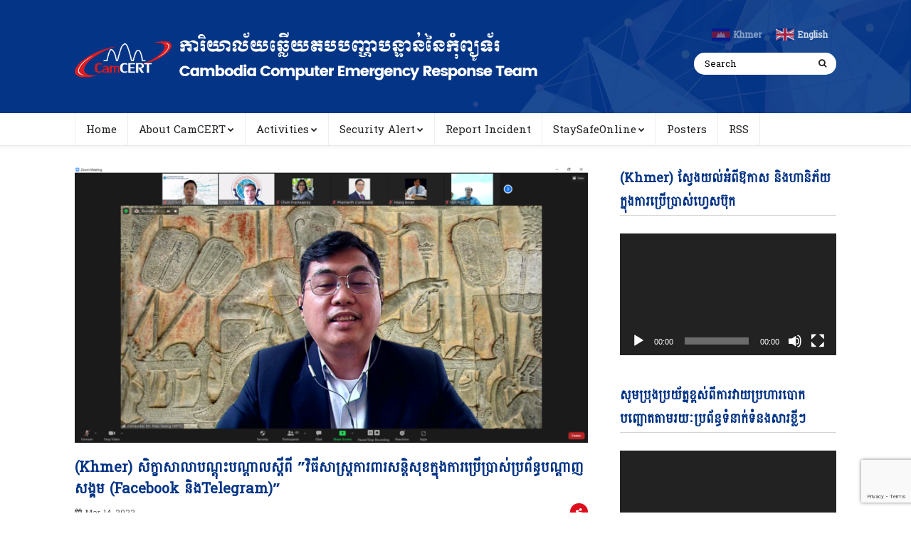

--- FILE ---
content_type: text/html; charset=UTF-8
request_url: https://www.camcert.gov.kh/en/training-on-facebook-and-telegram-security-mar-2022/
body_size: 16322
content:
<!DOCTYPE html>
<!--[if IE 9 ]><html class="ie ie9" lang="en-US" itemscope itemtype="https://schema.org/BlogPosting"> <![endif]-->
<html lang="en-US" itemscope itemtype="https://schema.org/BlogPosting" prefix="og: http://ogp.me/ns#">
<head>
	<meta charset="UTF-8">
    <meta name="viewport" content="width=device-width, initial-scale=1, maximum-scale=1">
	<meta name="description" content="" />
    <title>(Khmer) សិក្ខាសាលាបណ្តុះបណ្តាលស្តីពី ”វិធីសាស្ត្រការពារសន្តិសុខក្នុងការប្រើប្រាស់ប្រព័ន្ធបណ្តាញសង្គម (Facebook និងTelegram)” &#8211; CamCERT &#8211; National CERT of Cambodia</title>
<meta name='robots' content='max-image-preview:large' />
	<style>img:is([sizes="auto" i], [sizes^="auto," i]) { contain-intrinsic-size: 3000px 1500px }</style>
	<link rel='dns-prefetch' href='//fonts.googleapis.com' />
<link rel="alternate" type="application/rss+xml" title="CamCERT - National CERT of Cambodia &raquo; Feed" href="https://www.camcert.gov.kh/en/feed/" />
<link rel="alternate" type="application/rss+xml" title="CamCERT - National CERT of Cambodia &raquo; Comments Feed" href="https://www.camcert.gov.kh/en/comments/feed/" />
<script type="text/javascript">
/* <![CDATA[ */
window._wpemojiSettings = {"baseUrl":"https:\/\/s.w.org\/images\/core\/emoji\/16.0.1\/72x72\/","ext":".png","svgUrl":"https:\/\/s.w.org\/images\/core\/emoji\/16.0.1\/svg\/","svgExt":".svg","source":{"concatemoji":"https:\/\/www.camcert.gov.kh\/wp-includes\/js\/wp-emoji-release.min.js?ver=6.8.3"}};
/*! This file is auto-generated */
!function(s,n){var o,i,e;function c(e){try{var t={supportTests:e,timestamp:(new Date).valueOf()};sessionStorage.setItem(o,JSON.stringify(t))}catch(e){}}function p(e,t,n){e.clearRect(0,0,e.canvas.width,e.canvas.height),e.fillText(t,0,0);var t=new Uint32Array(e.getImageData(0,0,e.canvas.width,e.canvas.height).data),a=(e.clearRect(0,0,e.canvas.width,e.canvas.height),e.fillText(n,0,0),new Uint32Array(e.getImageData(0,0,e.canvas.width,e.canvas.height).data));return t.every(function(e,t){return e===a[t]})}function u(e,t){e.clearRect(0,0,e.canvas.width,e.canvas.height),e.fillText(t,0,0);for(var n=e.getImageData(16,16,1,1),a=0;a<n.data.length;a++)if(0!==n.data[a])return!1;return!0}function f(e,t,n,a){switch(t){case"flag":return n(e,"\ud83c\udff3\ufe0f\u200d\u26a7\ufe0f","\ud83c\udff3\ufe0f\u200b\u26a7\ufe0f")?!1:!n(e,"\ud83c\udde8\ud83c\uddf6","\ud83c\udde8\u200b\ud83c\uddf6")&&!n(e,"\ud83c\udff4\udb40\udc67\udb40\udc62\udb40\udc65\udb40\udc6e\udb40\udc67\udb40\udc7f","\ud83c\udff4\u200b\udb40\udc67\u200b\udb40\udc62\u200b\udb40\udc65\u200b\udb40\udc6e\u200b\udb40\udc67\u200b\udb40\udc7f");case"emoji":return!a(e,"\ud83e\udedf")}return!1}function g(e,t,n,a){var r="undefined"!=typeof WorkerGlobalScope&&self instanceof WorkerGlobalScope?new OffscreenCanvas(300,150):s.createElement("canvas"),o=r.getContext("2d",{willReadFrequently:!0}),i=(o.textBaseline="top",o.font="600 32px Arial",{});return e.forEach(function(e){i[e]=t(o,e,n,a)}),i}function t(e){var t=s.createElement("script");t.src=e,t.defer=!0,s.head.appendChild(t)}"undefined"!=typeof Promise&&(o="wpEmojiSettingsSupports",i=["flag","emoji"],n.supports={everything:!0,everythingExceptFlag:!0},e=new Promise(function(e){s.addEventListener("DOMContentLoaded",e,{once:!0})}),new Promise(function(t){var n=function(){try{var e=JSON.parse(sessionStorage.getItem(o));if("object"==typeof e&&"number"==typeof e.timestamp&&(new Date).valueOf()<e.timestamp+604800&&"object"==typeof e.supportTests)return e.supportTests}catch(e){}return null}();if(!n){if("undefined"!=typeof Worker&&"undefined"!=typeof OffscreenCanvas&&"undefined"!=typeof URL&&URL.createObjectURL&&"undefined"!=typeof Blob)try{var e="postMessage("+g.toString()+"("+[JSON.stringify(i),f.toString(),p.toString(),u.toString()].join(",")+"));",a=new Blob([e],{type:"text/javascript"}),r=new Worker(URL.createObjectURL(a),{name:"wpTestEmojiSupports"});return void(r.onmessage=function(e){c(n=e.data),r.terminate(),t(n)})}catch(e){}c(n=g(i,f,p,u))}t(n)}).then(function(e){for(var t in e)n.supports[t]=e[t],n.supports.everything=n.supports.everything&&n.supports[t],"flag"!==t&&(n.supports.everythingExceptFlag=n.supports.everythingExceptFlag&&n.supports[t]);n.supports.everythingExceptFlag=n.supports.everythingExceptFlag&&!n.supports.flag,n.DOMReady=!1,n.readyCallback=function(){n.DOMReady=!0}}).then(function(){return e}).then(function(){var e;n.supports.everything||(n.readyCallback(),(e=n.source||{}).concatemoji?t(e.concatemoji):e.wpemoji&&e.twemoji&&(t(e.twemoji),t(e.wpemoji)))}))}((window,document),window._wpemojiSettings);
/* ]]> */
</script>
<style id='wp-emoji-styles-inline-css' type='text/css'>

	img.wp-smiley, img.emoji {
		display: inline !important;
		border: none !important;
		box-shadow: none !important;
		height: 1em !important;
		width: 1em !important;
		margin: 0 0.07em !important;
		vertical-align: -0.1em !important;
		background: none !important;
		padding: 0 !important;
	}
</style>
<link rel='stylesheet' id='wp-block-library-css' href='https://www.camcert.gov.kh/wp-includes/css/dist/block-library/style.min.css?ver=6.8.3' type='text/css' media='all' />
<style id='classic-theme-styles-inline-css' type='text/css'>
/*! This file is auto-generated */
.wp-block-button__link{color:#fff;background-color:#32373c;border-radius:9999px;box-shadow:none;text-decoration:none;padding:calc(.667em + 2px) calc(1.333em + 2px);font-size:1.125em}.wp-block-file__button{background:#32373c;color:#fff;text-decoration:none}
</style>
<style id='global-styles-inline-css' type='text/css'>
:root{--wp--preset--aspect-ratio--square: 1;--wp--preset--aspect-ratio--4-3: 4/3;--wp--preset--aspect-ratio--3-4: 3/4;--wp--preset--aspect-ratio--3-2: 3/2;--wp--preset--aspect-ratio--2-3: 2/3;--wp--preset--aspect-ratio--16-9: 16/9;--wp--preset--aspect-ratio--9-16: 9/16;--wp--preset--color--black: #000000;--wp--preset--color--cyan-bluish-gray: #abb8c3;--wp--preset--color--white: #ffffff;--wp--preset--color--pale-pink: #f78da7;--wp--preset--color--vivid-red: #cf2e2e;--wp--preset--color--luminous-vivid-orange: #ff6900;--wp--preset--color--luminous-vivid-amber: #fcb900;--wp--preset--color--light-green-cyan: #7bdcb5;--wp--preset--color--vivid-green-cyan: #00d084;--wp--preset--color--pale-cyan-blue: #8ed1fc;--wp--preset--color--vivid-cyan-blue: #0693e3;--wp--preset--color--vivid-purple: #9b51e0;--wp--preset--gradient--vivid-cyan-blue-to-vivid-purple: linear-gradient(135deg,rgba(6,147,227,1) 0%,rgb(155,81,224) 100%);--wp--preset--gradient--light-green-cyan-to-vivid-green-cyan: linear-gradient(135deg,rgb(122,220,180) 0%,rgb(0,208,130) 100%);--wp--preset--gradient--luminous-vivid-amber-to-luminous-vivid-orange: linear-gradient(135deg,rgba(252,185,0,1) 0%,rgba(255,105,0,1) 100%);--wp--preset--gradient--luminous-vivid-orange-to-vivid-red: linear-gradient(135deg,rgba(255,105,0,1) 0%,rgb(207,46,46) 100%);--wp--preset--gradient--very-light-gray-to-cyan-bluish-gray: linear-gradient(135deg,rgb(238,238,238) 0%,rgb(169,184,195) 100%);--wp--preset--gradient--cool-to-warm-spectrum: linear-gradient(135deg,rgb(74,234,220) 0%,rgb(151,120,209) 20%,rgb(207,42,186) 40%,rgb(238,44,130) 60%,rgb(251,105,98) 80%,rgb(254,248,76) 100%);--wp--preset--gradient--blush-light-purple: linear-gradient(135deg,rgb(255,206,236) 0%,rgb(152,150,240) 100%);--wp--preset--gradient--blush-bordeaux: linear-gradient(135deg,rgb(254,205,165) 0%,rgb(254,45,45) 50%,rgb(107,0,62) 100%);--wp--preset--gradient--luminous-dusk: linear-gradient(135deg,rgb(255,203,112) 0%,rgb(199,81,192) 50%,rgb(65,88,208) 100%);--wp--preset--gradient--pale-ocean: linear-gradient(135deg,rgb(255,245,203) 0%,rgb(182,227,212) 50%,rgb(51,167,181) 100%);--wp--preset--gradient--electric-grass: linear-gradient(135deg,rgb(202,248,128) 0%,rgb(113,206,126) 100%);--wp--preset--gradient--midnight: linear-gradient(135deg,rgb(2,3,129) 0%,rgb(40,116,252) 100%);--wp--preset--font-size--small: 13px;--wp--preset--font-size--medium: 20px;--wp--preset--font-size--large: 36px;--wp--preset--font-size--x-large: 42px;--wp--preset--spacing--20: 0.44rem;--wp--preset--spacing--30: 0.67rem;--wp--preset--spacing--40: 1rem;--wp--preset--spacing--50: 1.5rem;--wp--preset--spacing--60: 2.25rem;--wp--preset--spacing--70: 3.38rem;--wp--preset--spacing--80: 5.06rem;--wp--preset--shadow--natural: 6px 6px 9px rgba(0, 0, 0, 0.2);--wp--preset--shadow--deep: 12px 12px 50px rgba(0, 0, 0, 0.4);--wp--preset--shadow--sharp: 6px 6px 0px rgba(0, 0, 0, 0.2);--wp--preset--shadow--outlined: 6px 6px 0px -3px rgba(255, 255, 255, 1), 6px 6px rgba(0, 0, 0, 1);--wp--preset--shadow--crisp: 6px 6px 0px rgba(0, 0, 0, 1);}:where(.is-layout-flex){gap: 0.5em;}:where(.is-layout-grid){gap: 0.5em;}body .is-layout-flex{display: flex;}.is-layout-flex{flex-wrap: wrap;align-items: center;}.is-layout-flex > :is(*, div){margin: 0;}body .is-layout-grid{display: grid;}.is-layout-grid > :is(*, div){margin: 0;}:where(.wp-block-columns.is-layout-flex){gap: 2em;}:where(.wp-block-columns.is-layout-grid){gap: 2em;}:where(.wp-block-post-template.is-layout-flex){gap: 1.25em;}:where(.wp-block-post-template.is-layout-grid){gap: 1.25em;}.has-black-color{color: var(--wp--preset--color--black) !important;}.has-cyan-bluish-gray-color{color: var(--wp--preset--color--cyan-bluish-gray) !important;}.has-white-color{color: var(--wp--preset--color--white) !important;}.has-pale-pink-color{color: var(--wp--preset--color--pale-pink) !important;}.has-vivid-red-color{color: var(--wp--preset--color--vivid-red) !important;}.has-luminous-vivid-orange-color{color: var(--wp--preset--color--luminous-vivid-orange) !important;}.has-luminous-vivid-amber-color{color: var(--wp--preset--color--luminous-vivid-amber) !important;}.has-light-green-cyan-color{color: var(--wp--preset--color--light-green-cyan) !important;}.has-vivid-green-cyan-color{color: var(--wp--preset--color--vivid-green-cyan) !important;}.has-pale-cyan-blue-color{color: var(--wp--preset--color--pale-cyan-blue) !important;}.has-vivid-cyan-blue-color{color: var(--wp--preset--color--vivid-cyan-blue) !important;}.has-vivid-purple-color{color: var(--wp--preset--color--vivid-purple) !important;}.has-black-background-color{background-color: var(--wp--preset--color--black) !important;}.has-cyan-bluish-gray-background-color{background-color: var(--wp--preset--color--cyan-bluish-gray) !important;}.has-white-background-color{background-color: var(--wp--preset--color--white) !important;}.has-pale-pink-background-color{background-color: var(--wp--preset--color--pale-pink) !important;}.has-vivid-red-background-color{background-color: var(--wp--preset--color--vivid-red) !important;}.has-luminous-vivid-orange-background-color{background-color: var(--wp--preset--color--luminous-vivid-orange) !important;}.has-luminous-vivid-amber-background-color{background-color: var(--wp--preset--color--luminous-vivid-amber) !important;}.has-light-green-cyan-background-color{background-color: var(--wp--preset--color--light-green-cyan) !important;}.has-vivid-green-cyan-background-color{background-color: var(--wp--preset--color--vivid-green-cyan) !important;}.has-pale-cyan-blue-background-color{background-color: var(--wp--preset--color--pale-cyan-blue) !important;}.has-vivid-cyan-blue-background-color{background-color: var(--wp--preset--color--vivid-cyan-blue) !important;}.has-vivid-purple-background-color{background-color: var(--wp--preset--color--vivid-purple) !important;}.has-black-border-color{border-color: var(--wp--preset--color--black) !important;}.has-cyan-bluish-gray-border-color{border-color: var(--wp--preset--color--cyan-bluish-gray) !important;}.has-white-border-color{border-color: var(--wp--preset--color--white) !important;}.has-pale-pink-border-color{border-color: var(--wp--preset--color--pale-pink) !important;}.has-vivid-red-border-color{border-color: var(--wp--preset--color--vivid-red) !important;}.has-luminous-vivid-orange-border-color{border-color: var(--wp--preset--color--luminous-vivid-orange) !important;}.has-luminous-vivid-amber-border-color{border-color: var(--wp--preset--color--luminous-vivid-amber) !important;}.has-light-green-cyan-border-color{border-color: var(--wp--preset--color--light-green-cyan) !important;}.has-vivid-green-cyan-border-color{border-color: var(--wp--preset--color--vivid-green-cyan) !important;}.has-pale-cyan-blue-border-color{border-color: var(--wp--preset--color--pale-cyan-blue) !important;}.has-vivid-cyan-blue-border-color{border-color: var(--wp--preset--color--vivid-cyan-blue) !important;}.has-vivid-purple-border-color{border-color: var(--wp--preset--color--vivid-purple) !important;}.has-vivid-cyan-blue-to-vivid-purple-gradient-background{background: var(--wp--preset--gradient--vivid-cyan-blue-to-vivid-purple) !important;}.has-light-green-cyan-to-vivid-green-cyan-gradient-background{background: var(--wp--preset--gradient--light-green-cyan-to-vivid-green-cyan) !important;}.has-luminous-vivid-amber-to-luminous-vivid-orange-gradient-background{background: var(--wp--preset--gradient--luminous-vivid-amber-to-luminous-vivid-orange) !important;}.has-luminous-vivid-orange-to-vivid-red-gradient-background{background: var(--wp--preset--gradient--luminous-vivid-orange-to-vivid-red) !important;}.has-very-light-gray-to-cyan-bluish-gray-gradient-background{background: var(--wp--preset--gradient--very-light-gray-to-cyan-bluish-gray) !important;}.has-cool-to-warm-spectrum-gradient-background{background: var(--wp--preset--gradient--cool-to-warm-spectrum) !important;}.has-blush-light-purple-gradient-background{background: var(--wp--preset--gradient--blush-light-purple) !important;}.has-blush-bordeaux-gradient-background{background: var(--wp--preset--gradient--blush-bordeaux) !important;}.has-luminous-dusk-gradient-background{background: var(--wp--preset--gradient--luminous-dusk) !important;}.has-pale-ocean-gradient-background{background: var(--wp--preset--gradient--pale-ocean) !important;}.has-electric-grass-gradient-background{background: var(--wp--preset--gradient--electric-grass) !important;}.has-midnight-gradient-background{background: var(--wp--preset--gradient--midnight) !important;}.has-small-font-size{font-size: var(--wp--preset--font-size--small) !important;}.has-medium-font-size{font-size: var(--wp--preset--font-size--medium) !important;}.has-large-font-size{font-size: var(--wp--preset--font-size--large) !important;}.has-x-large-font-size{font-size: var(--wp--preset--font-size--x-large) !important;}
:where(.wp-block-post-template.is-layout-flex){gap: 1.25em;}:where(.wp-block-post-template.is-layout-grid){gap: 1.25em;}
:where(.wp-block-columns.is-layout-flex){gap: 2em;}:where(.wp-block-columns.is-layout-grid){gap: 2em;}
:root :where(.wp-block-pullquote){font-size: 1.5em;line-height: 1.6;}
</style>
<link rel='stylesheet' id='contact-form-7-css' href='https://www.camcert.gov.kh/wp-content/plugins/contact-form-7/includes/css/styles.css?ver=6.1.1' type='text/css' media='all' />
<link rel='stylesheet' id='entron_fonts_url-css' href='//fonts.googleapis.com/css?family=Battambang%7CPoppins%3A100%2C200%2C300%2C400%2C500%2C600%2C700%2C800%2C900%2C400italic%2C700italic%2C900italic&#038;subset=latin%2Clatin-ext%2Ccyrillic%2Ccyrillic-ext%2Cgreek%2Cgreek-ext%2Cvietnamese&#038;ver=1.0' type='text/css' media='all' />
<link rel='stylesheet' id='bootstrap-css' href='https://www.camcert.gov.kh/wp-content/themes/camcert/css/bootstrap.css?ver=1.0' type='text/css' media='all' />
<link rel='stylesheet' id='entron_style-css' href='https://www.camcert.gov.kh/wp-content/themes/camcert/style.css?ver=1.0' type='text/css' media='all' />
<script type="text/javascript" src="https://www.camcert.gov.kh/wp-includes/js/jquery/jquery.min.js?ver=3.7.1" id="jquery-core-js"></script>
<script type="text/javascript" src="https://www.camcert.gov.kh/wp-includes/js/jquery/jquery-migrate.min.js?ver=3.4.1" id="jquery-migrate-js"></script>

<!-- OG: 3.3.7 --><link rel="image_src" href="https://www.camcert.gov.kh/wp-content/uploads/2022/03/image_2022-03-11_08-03-00.png"><meta name="msapplication-TileImage" content="https://www.camcert.gov.kh/wp-content/uploads/2022/03/image_2022-03-11_08-03-00.png">
<meta property="og:image" content="https://www.camcert.gov.kh/wp-content/uploads/2022/03/image_2022-03-11_08-03-00.png"><meta property="og:image:secure_url" content="https://www.camcert.gov.kh/wp-content/uploads/2022/03/image_2022-03-11_08-03-00.png"><meta property="og:image:width" content="1920"><meta property="og:image:height" content="1032"><meta property="og:image:alt" content="image_2022-03-11_08-03-00"><meta property="og:image:type" content="image/png"><meta property="og:description" content="Sorry, this entry is only available in Khmer."><meta property="og:type" content="article"><meta property="og:locale" content="en_US"><meta property="og:site_name" content="CamCERT - National CERT of Cambodia"><meta property="og:title" content="(Khmer) សិក្ខាសាលាបណ្តុះបណ្តាលស្តីពី ”វិធីសាស្ត្រការពារសន្តិសុខក្នុងការប្រើប្រាស់ប្រព័ន្ធបណ្តាញសង្គម (Facebook និងTelegram)”"><meta property="og:url" content="https://www.camcert.gov.kh/en/training-on-facebook-and-telegram-security-mar-2022/"><meta property="og:updated_time" content="2022-03-31T16:22:49+00:00">
<meta property="article:tag" content="Basic Security Training"><meta property="article:tag" content="Training"><meta property="article:tag" content="Training Internet Security and Safety"><meta property="article:published_time" content="2022-03-14T08:48:27+00:00"><meta property="article:modified_time" content="2022-03-31T09:22:49+00:00"><meta property="article:section" content="Activities"><meta property="article:section" content="Awareness"><meta property="article:section" content="Training/Seminar"><meta property="article:author:first_name" content="Pheaktra"><meta property="article:author:last_name" content="Chan"><meta property="article:author:username" content="Pheaktra Chan">
<meta property="twitter:partner" content="ogwp"><meta property="twitter:card" content="summary_large_image"><meta property="twitter:image" content="https://www.camcert.gov.kh/wp-content/uploads/2022/03/image_2022-03-11_08-03-00.png"><meta property="twitter:image:alt" content="image_2022-03-11_08-03-00"><meta property="twitter:title" content="(Khmer) សិក្ខាសាលាបណ្តុះបណ្តាលស្តីពី ”វិធីសាស្ត្រការពារសន្តិសុខក្នុងការប្រើប្រាស់ប្រព័ន្ធបណ្តាញសង្គម (Facebook និងTelegram)”"><meta property="twitter:description" content="Sorry, this entry is only available in Khmer."><meta property="twitter:url" content="https://www.camcert.gov.kh/en/training-on-facebook-and-telegram-security-mar-2022/"><meta property="twitter:label1" content="Reading time"><meta property="twitter:data1" content="Less than a minute">
<meta itemprop="image" content="https://www.camcert.gov.kh/wp-content/uploads/2022/03/image_2022-03-11_08-03-00.png"><meta itemprop="name" content="(Khmer) សិក្ខាសាលាបណ្តុះបណ្តាលស្តីពី ”វិធីសាស្ត្រការពារសន្តិសុខក្នុងការប្រើប្រាស់ប្រព័ន្ធបណ្តាញសង្គម (Facebook និងTelegram)”"><meta itemprop="description" content="Sorry, this entry is only available in Khmer."><meta itemprop="datePublished" content="2022-03-14"><meta itemprop="dateModified" content="2022-03-31T09:22:49+00:00">
<meta property="profile:first_name" content="Pheaktra"><meta property="profile:last_name" content="Chan"><meta property="profile:username" content="Pheaktra Chan">
<!-- /OG -->

<link rel="https://api.w.org/" href="https://www.camcert.gov.kh/en/wp-json/" /><link rel="alternate" title="JSON" type="application/json" href="https://www.camcert.gov.kh/en/wp-json/wp/v2/posts/6227" /><link rel="EditURI" type="application/rsd+xml" title="RSD" href="https://www.camcert.gov.kh/xmlrpc.php?rsd" />
<link rel="canonical" href="https://www.camcert.gov.kh/en/training-on-facebook-and-telegram-security-mar-2022/" />
<link rel='shortlink' href='https://www.camcert.gov.kh/en/?p=6227' />
<link rel="alternate" title="oEmbed (JSON)" type="application/json+oembed" href="https://www.camcert.gov.kh/en/wp-json/oembed/1.0/embed?url=https%3A%2F%2Fwww.camcert.gov.kh%2Fen%2Ftraining-on-facebook-and-telegram-security-mar-2022%2F" />
<link rel="alternate" title="oEmbed (XML)" type="text/xml+oembed" href="https://www.camcert.gov.kh/en/wp-json/oembed/1.0/embed?url=https%3A%2F%2Fwww.camcert.gov.kh%2Fen%2Ftraining-on-facebook-and-telegram-security-mar-2022%2F&#038;format=xml" />
<style type="text/css">
.qtranxs_flag_km {background-image: url(https://www.camcert.gov.kh/wp-content/plugins/qtranslate-x/flags/kh.png); background-repeat: no-repeat;}
.qtranxs_flag_en {background-image: url(https://www.camcert.gov.kh/wp-content/plugins/qtranslate-x/flags/gb.png); background-repeat: no-repeat;}
</style>
<link hreflang="Khmer" href="https://www.camcert.gov.kh/km/training-on-facebook-and-telegram-security-mar-2022/" rel="alternate" />
<link hreflang="en" href="https://www.camcert.gov.kh/en/training-on-facebook-and-telegram-security-mar-2022/" rel="alternate" />
<link hreflang="x-default" href="https://www.camcert.gov.kh/training-on-facebook-and-telegram-security-mar-2022/" rel="alternate" />
<meta name="generator" content="qTranslate-X 3.4.6.8" />
<!-- Analytics by WP Statistics - https://wp-statistics.com -->
		<style type="text/css" id="wp-custom-css">
			.homepage_builder_3grid_post .image-post-title{max-height: 89px;
    overflow: hidden;}
.mejs-container{opacity: 1 !important;}
.homepage_builder_3grid_post .image-post-title a{
	white-space: normal;
    display: block;
    display: -webkit-box;
	line-height:1.7;
	max-height:89px;
    -webkit-line-clamp: 4;
    -webkit-box-orient: vertical;
    overflow: hidden;
    text-overflow: ellipsis;
}
footer .widget p{    color: #080808;}
.widget_archive ul li a:after{
	    border-left: 6px solid #033486;
}
footer .widget{margin-bottom: 23px;}
.feature-post-list .item-details h3 a{
    font-size: 14px;
    line-height: 1.5;
	white-space: normal;
    display: block;
    display: -webkit-box;
    -webkit-line-clamp: 3;
    -webkit-box-orient: vertical;
    overflow: hidden;
    text-overflow: ellipsis;
}
.textwidget ul{
	    float: left;
    width: 100%;
    padding: 0px;
}
.textwidget li{
	float: left;
    width: 100%;
    list-style: none;
    line-height: 30px;
    border-bottom: 0px solid #EAEAEA;
}
.textwidget ul li a{
	position: relative;
    margin-left: 15px;
}
.textwidget ul li a:after{
	content: close-quote;
    position: absolute;
    width: 0px;
    top: 4px;
    left: -15px;
    border-bottom: 6px solid rgba(0, 0, 0, 0);
    border-left: 6px solid #033486;
    border-top: 6px solid rgba(0, 0, 0, 0);
    border-right: 6px solid rgba(0, 0, 0, 0);
}		</style>
		    <!-- end head -->
</head>
<body class="wp-singular post-template-default single single-post postid-6227 single-format-standard wp-theme-camcert mobile_nav_class" itemscope="itemscope" itemtype="http://schema.org/WebPage">
<div class="options_layout_wrapper">
<div class="options_layout_container">
<header class="header-wraper header_magazine_style two_header_top_style header_layout_black_custom">
 <div class="header_top_main_wrapper"> 
     <div class="container">
    <div class="row header-main-position">
    <div class="col-md-7 header_top_left">
<div class="menu_mobile_icons"><i class="fa fa-bars"></i><i class="fa fa-times"></i></div>
    <span class='header_date_display'>January 22, 2026</span>  <div class="mainmenu"> 
<div class="clearfix"></div>
</div>

    </div>

    <div class="col-md-5 header_top_right">


        </div>
    
</div>
</div>
</div>
  

 <div class="header_main_wrapper"> 
     <div class="container">
    <div class="row header-main-position">      
    <div class="col-md-12 logo-position">
        <div class="logo_position_wrapper">
            <div class="logo_position_table">

      <!-- begin logo -->
                                               
                                <a class="logo_link" href="https://www.camcert.gov.kh/en/">
                                        <img src="https://www.camcert.gov.kh/wp-content/themes/camcert/img/header3.png" alt=""/>
                                    
                                </a>


                                <div class="language-bar">
                                <style type="text/css">
.qtranxs_widget ul { margin: 0; }
.qtranxs_widget ul li
{
display: inline; /* horizontal list, use "list-item" or other appropriate value for vertical list */
list-style-type: none; /* use "initial" or other to enable bullets */
margin: 0 5px 0 0; /* adjust spacing between items */
opacity: 0.5;
-o-transition: 1s ease opacity;
-moz-transition: 1s ease opacity;
-webkit-transition: 1s ease opacity;
transition: 1s ease opacity;
}
/* .qtranxs_widget ul li span { margin: 0 5px 0 0; } */ /* other way to control spacing */
.qtranxs_widget ul li.active { opacity: 0.8; }
.qtranxs_widget ul li:hover { opacity: 1; }
.qtranxs_widget img { box-shadow: none; vertical-align: middle; display: initial; }
.qtranxs_flag { height:12px; width:18px; display:block; }
.qtranxs_flag_and_text { padding-left:20px; }
.qtranxs_flag span { display:none; }
</style>
<div id="qtranslate-3" class="widget qtranxs_widget"><div class="widget-title"><h2>Language:</h2></div>
<ul class="language-chooser language-chooser-both qtranxs_language_chooser" id="qtranslate-3-chooser">
<li><a href="https://www.camcert.gov.kh/km/training-on-facebook-and-telegram-security-mar-2022/" class="qtranxs_flag_km qtranxs_flag_and_text" title="Khmer (km)"><span>Khmer</span></a></li>
<li class="active"><a href="https://www.camcert.gov.kh/en/training-on-facebook-and-telegram-security-mar-2022/" class="qtranxs_flag_en qtranxs_flag_and_text" title="English (en)"><span>English</span></a></li>
</ul><div class="qtranxs_widget_end"></div>
</div>                                
                        </div>
                           
                            <!-- end logo -->

    </div>
    </div>
    </div>

   
    
</div>
</div>
</div>

<!-- Start Main menu -->
<div id="menu_wrapper" class="menu_wrapper menu_sticky">
<div class="menu_border_top"></div>
<div class="container">
<div class="row">
    <div class="main_menu col-md-12"> 
                            <!-- main menu -->
    
  <div class="menu-primary-container main-menu">
<ul id="mainmenu" class="sf-menu"><li class="menu-item menu-item-type-custom menu-item-object-custom menu-item-home menu-item-384"><a href="https://www.camcert.gov.kh/en">Home<span class="border-menu"></span></a></li>
<li class="menu-item menu-item-type-custom menu-item-object-custom menu-item-has-children menu-item-386"><a>About CamCERT<span class="border-menu"></span></a>
<ul class="sub-menu">
	<li class="menu-item menu-item-type-post_type menu-item-object-page menu-item-933"><a href="https://www.camcert.gov.kh/en/who-we-are/">Who We Are<span class="border-menu"></span></a></li>
	<li class="menu-item menu-item-type-post_type menu-item-object-page menu-item-934"><a href="https://www.camcert.gov.kh/en/what-we-do/">What We Do<span class="border-menu"></span></a></li>
	<li class="menu-item menu-item-type-post_type menu-item-object-page menu-item-935"><a href="https://www.camcert.gov.kh/en/contact-us/">Contact Us<span class="border-menu"></span></a></li>
</ul>
</li>
<li class="menu-item menu-item-type-custom menu-item-object-custom menu-item-has-children menu-item-1034"><a href="https://www.camcert.gov.kh/en/category/activities/">Activities<span class="border-menu"></span></a>
<ul class="sub-menu">
	<li class="menu-item menu-item-type-taxonomy menu-item-object-category menu-item-5008"><a href="https://www.camcert.gov.kh/en/category/activities/%e1%9e%80%e1%9e%b7%e1%9e%85%e1%9f%92%e1%9e%85%e1%9e%94%e1%9f%92%e1%9e%9a%e1%9e%87%e1%9e%bb%e1%9f%86/">កិច្ចប្រជុំ<span class="border-menu"></span></a></li>
	<li class="menu-item menu-item-type-taxonomy menu-item-object-category menu-item-2565"><a href="https://www.camcert.gov.kh/en/category/activities/cooperation/">Cooperation<span class="border-menu"></span></a></li>
	<li class="menu-item menu-item-type-taxonomy menu-item-object-category current-post-ancestor current-menu-parent current-post-parent menu-item-2564"><a href="https://www.camcert.gov.kh/en/category/activities/trainingseminar/">Training/Seminar<span class="border-menu"></span></a></li>
	<li class="menu-item menu-item-type-taxonomy menu-item-object-category current-post-ancestor current-menu-parent current-post-parent menu-item-2563"><a href="https://www.camcert.gov.kh/en/category/activities/awareness/">Awareness<span class="border-menu"></span></a></li>
</ul>
</li>
<li class="menu-item menu-item-type-taxonomy menu-item-object-category menu-item-has-children menu-item-2260"><a href="https://www.camcert.gov.kh/en/category/security-alert/">Security Alert<span class="border-menu"></span></a>
<ul class="sub-menu">
	<li class="menu-item menu-item-type-taxonomy menu-item-object-category menu-item-7750"><a href="https://www.camcert.gov.kh/en/category/security-alert/2026/">2026<span class="border-menu"></span></a></li>
	<li class="menu-item menu-item-type-taxonomy menu-item-object-category menu-item-7387"><a href="https://www.camcert.gov.kh/en/category/security-alert/2025/">2025<span class="border-menu"></span></a></li>
	<li class="menu-item menu-item-type-taxonomy menu-item-object-category menu-item-6977"><a href="https://www.camcert.gov.kh/en/category/security-alert/2024/">Year: 2024<span class="border-menu"></span></a></li>
	<li class="menu-item menu-item-type-taxonomy menu-item-object-category menu-item-6469"><a href="https://www.camcert.gov.kh/en/category/security-alert/2023/">Year: 2023<span class="border-menu"></span></a></li>
	<li class="menu-item menu-item-type-taxonomy menu-item-object-category menu-item-6126"><a href="https://www.camcert.gov.kh/en/category/security-alert/2022/">Year: 2022<span class="border-menu"></span></a></li>
	<li class="menu-item menu-item-type-taxonomy menu-item-object-category menu-item-5659"><a href="https://www.camcert.gov.kh/en/category/security-alert/2021/">Year: 2021<span class="border-menu"></span></a></li>
	<li class="menu-item menu-item-type-taxonomy menu-item-object-category menu-item-5068"><a href="https://www.camcert.gov.kh/en/category/security-alert/2020/">Year: 2020<span class="border-menu"></span></a></li>
	<li class="menu-item menu-item-type-taxonomy menu-item-object-category menu-item-4183"><a href="https://www.camcert.gov.kh/en/category/security-alert/2019/">Year: 2019<span class="border-menu"></span></a></li>
	<li class="menu-item menu-item-type-taxonomy menu-item-object-category menu-item-3022"><a href="https://www.camcert.gov.kh/en/category/security-alert/2018/">Year: 2018<span class="border-menu"></span></a></li>
	<li class="menu-item menu-item-type-taxonomy menu-item-object-category menu-item-2266"><a href="https://www.camcert.gov.kh/en/category/security-alert/2017/">Year: 2017<span class="border-menu"></span></a></li>
	<li class="menu-item menu-item-type-taxonomy menu-item-object-category menu-item-2265"><a href="https://www.camcert.gov.kh/en/category/security-alert/2016/">Year: 2016<span class="border-menu"></span></a></li>
	<li class="menu-item menu-item-type-taxonomy menu-item-object-category menu-item-2264"><a href="https://www.camcert.gov.kh/en/category/security-alert/2015/">Year: 2015<span class="border-menu"></span></a></li>
	<li class="menu-item menu-item-type-taxonomy menu-item-object-category menu-item-2263"><a href="https://www.camcert.gov.kh/en/category/security-alert/2014/">Year: 2014<span class="border-menu"></span></a></li>
	<li class="menu-item menu-item-type-taxonomy menu-item-object-category menu-item-2262"><a href="https://www.camcert.gov.kh/en/category/security-alert/2013/">Year: 2013<span class="border-menu"></span></a></li>
	<li class="menu-item menu-item-type-taxonomy menu-item-object-category menu-item-2261"><a href="https://www.camcert.gov.kh/en/category/security-alert/2012/">Year: 2012<span class="border-menu"></span></a></li>
</ul>
</li>
<li class="menu-item menu-item-type-post_type menu-item-object-page menu-item-2267"><a href="https://www.camcert.gov.kh/en/report-incident/">Report Incident<span class="border-menu"></span></a></li>
<li class="menu-item menu-item-type-taxonomy menu-item-object-category menu-item-has-children menu-item-2823"><a href="https://www.camcert.gov.kh/en/category/staysafeonline/">StaySafeOnline<span class="border-menu"></span></a>
<ul class="sub-menu">
	<li class="menu-item menu-item-type-taxonomy menu-item-object-category menu-item-2268"><a href="https://www.camcert.gov.kh/en/category/staysafeonline/security-tips/">Security Tips<span class="border-menu"></span></a></li>
	<li class="menu-item menu-item-type-taxonomy menu-item-object-category menu-item-5901"><a href="https://www.camcert.gov.kh/en/category/staysafeonline/kitkoukon/">KitKouKon<span class="border-menu"></span></a></li>
</ul>
</li>
<li class="menu-item menu-item-type-taxonomy menu-item-object-category menu-item-6152"><a href="https://www.camcert.gov.kh/en/category/documents/awareness-posters/">Posters<span class="border-menu"></span></a></li>
<li class="menu-item menu-item-type-custom menu-item-object-custom menu-item-6249"><a href="https://feeds.feedburner.com/camcertnationalcertofcambodia">RSS<span class="border-menu"></span></a></li>
</ul><div class="menu_mobile_icons"><i class="fa fa-bars"></i><i class="fa fa-times"></i></div>                           
<div class="search_form_menu_bar">
<form method="get" class="searchform_theme" action="https://www.camcert.gov.kh/en/">
        <input type="text" name="s" id="s" placeholder="Search" value="" />
        <button type="submit" title="Search" class="button"><i class="fa fa-search"></i></button>
</form>
</div>
</div>                             
                            <!-- end main menu -->
                                                           
                          
                        </div>
                                           
                    </div> 
                    </div>  
                    </div>  

              
            </header>
<div id="content_nav">
        <div id="nav">
        <ul id="mobile_menu_slide" class="menu_moble_slide"><li class="menu-item menu-item-type-custom menu-item-object-custom menu-item-home menu-item-384"><a href="https://www.camcert.gov.kh/en">Home<span class="border-menu"></span></a></li>
<li class="menu-item menu-item-type-custom menu-item-object-custom menu-item-has-children menu-item-386"><a>About CamCERT<span class="border-menu"></span></a>
<ul class="sub-menu">
	<li class="menu-item menu-item-type-post_type menu-item-object-page menu-item-933"><a href="https://www.camcert.gov.kh/en/who-we-are/">Who We Are<span class="border-menu"></span></a></li>
	<li class="menu-item menu-item-type-post_type menu-item-object-page menu-item-934"><a href="https://www.camcert.gov.kh/en/what-we-do/">What We Do<span class="border-menu"></span></a></li>
	<li class="menu-item menu-item-type-post_type menu-item-object-page menu-item-935"><a href="https://www.camcert.gov.kh/en/contact-us/">Contact Us<span class="border-menu"></span></a></li>
</ul>
</li>
<li class="menu-item menu-item-type-custom menu-item-object-custom menu-item-has-children menu-item-1034"><a href="https://www.camcert.gov.kh/en/category/activities/">Activities<span class="border-menu"></span></a>
<ul class="sub-menu">
	<li class="menu-item menu-item-type-taxonomy menu-item-object-category menu-item-5008"><a href="https://www.camcert.gov.kh/en/category/activities/%e1%9e%80%e1%9e%b7%e1%9e%85%e1%9f%92%e1%9e%85%e1%9e%94%e1%9f%92%e1%9e%9a%e1%9e%87%e1%9e%bb%e1%9f%86/">កិច្ចប្រជុំ<span class="border-menu"></span></a></li>
	<li class="menu-item menu-item-type-taxonomy menu-item-object-category menu-item-2565"><a href="https://www.camcert.gov.kh/en/category/activities/cooperation/">Cooperation<span class="border-menu"></span></a></li>
	<li class="menu-item menu-item-type-taxonomy menu-item-object-category current-post-ancestor current-menu-parent current-post-parent menu-item-2564"><a href="https://www.camcert.gov.kh/en/category/activities/trainingseminar/">Training/Seminar<span class="border-menu"></span></a></li>
	<li class="menu-item menu-item-type-taxonomy menu-item-object-category current-post-ancestor current-menu-parent current-post-parent menu-item-2563"><a href="https://www.camcert.gov.kh/en/category/activities/awareness/">Awareness<span class="border-menu"></span></a></li>
</ul>
</li>
<li class="menu-item menu-item-type-taxonomy menu-item-object-category menu-item-has-children menu-item-2260"><a href="https://www.camcert.gov.kh/en/category/security-alert/">Security Alert<span class="border-menu"></span></a>
<ul class="sub-menu">
	<li class="menu-item menu-item-type-taxonomy menu-item-object-category menu-item-7750"><a href="https://www.camcert.gov.kh/en/category/security-alert/2026/">2026<span class="border-menu"></span></a></li>
	<li class="menu-item menu-item-type-taxonomy menu-item-object-category menu-item-7387"><a href="https://www.camcert.gov.kh/en/category/security-alert/2025/">2025<span class="border-menu"></span></a></li>
	<li class="menu-item menu-item-type-taxonomy menu-item-object-category menu-item-6977"><a href="https://www.camcert.gov.kh/en/category/security-alert/2024/">Year: 2024<span class="border-menu"></span></a></li>
	<li class="menu-item menu-item-type-taxonomy menu-item-object-category menu-item-6469"><a href="https://www.camcert.gov.kh/en/category/security-alert/2023/">Year: 2023<span class="border-menu"></span></a></li>
	<li class="menu-item menu-item-type-taxonomy menu-item-object-category menu-item-6126"><a href="https://www.camcert.gov.kh/en/category/security-alert/2022/">Year: 2022<span class="border-menu"></span></a></li>
	<li class="menu-item menu-item-type-taxonomy menu-item-object-category menu-item-5659"><a href="https://www.camcert.gov.kh/en/category/security-alert/2021/">Year: 2021<span class="border-menu"></span></a></li>
	<li class="menu-item menu-item-type-taxonomy menu-item-object-category menu-item-5068"><a href="https://www.camcert.gov.kh/en/category/security-alert/2020/">Year: 2020<span class="border-menu"></span></a></li>
	<li class="menu-item menu-item-type-taxonomy menu-item-object-category menu-item-4183"><a href="https://www.camcert.gov.kh/en/category/security-alert/2019/">Year: 2019<span class="border-menu"></span></a></li>
	<li class="menu-item menu-item-type-taxonomy menu-item-object-category menu-item-3022"><a href="https://www.camcert.gov.kh/en/category/security-alert/2018/">Year: 2018<span class="border-menu"></span></a></li>
	<li class="menu-item menu-item-type-taxonomy menu-item-object-category menu-item-2266"><a href="https://www.camcert.gov.kh/en/category/security-alert/2017/">Year: 2017<span class="border-menu"></span></a></li>
	<li class="menu-item menu-item-type-taxonomy menu-item-object-category menu-item-2265"><a href="https://www.camcert.gov.kh/en/category/security-alert/2016/">Year: 2016<span class="border-menu"></span></a></li>
	<li class="menu-item menu-item-type-taxonomy menu-item-object-category menu-item-2264"><a href="https://www.camcert.gov.kh/en/category/security-alert/2015/">Year: 2015<span class="border-menu"></span></a></li>
	<li class="menu-item menu-item-type-taxonomy menu-item-object-category menu-item-2263"><a href="https://www.camcert.gov.kh/en/category/security-alert/2014/">Year: 2014<span class="border-menu"></span></a></li>
	<li class="menu-item menu-item-type-taxonomy menu-item-object-category menu-item-2262"><a href="https://www.camcert.gov.kh/en/category/security-alert/2013/">Year: 2013<span class="border-menu"></span></a></li>
	<li class="menu-item menu-item-type-taxonomy menu-item-object-category menu-item-2261"><a href="https://www.camcert.gov.kh/en/category/security-alert/2012/">Year: 2012<span class="border-menu"></span></a></li>
</ul>
</li>
<li class="menu-item menu-item-type-post_type menu-item-object-page menu-item-2267"><a href="https://www.camcert.gov.kh/en/report-incident/">Report Incident<span class="border-menu"></span></a></li>
<li class="menu-item menu-item-type-taxonomy menu-item-object-category menu-item-has-children menu-item-2823"><a href="https://www.camcert.gov.kh/en/category/staysafeonline/">StaySafeOnline<span class="border-menu"></span></a>
<ul class="sub-menu">
	<li class="menu-item menu-item-type-taxonomy menu-item-object-category menu-item-2268"><a href="https://www.camcert.gov.kh/en/category/staysafeonline/security-tips/">Security Tips<span class="border-menu"></span></a></li>
	<li class="menu-item menu-item-type-taxonomy menu-item-object-category menu-item-5901"><a href="https://www.camcert.gov.kh/en/category/staysafeonline/kitkoukon/">KitKouKon<span class="border-menu"></span></a></li>
</ul>
</li>
<li class="menu-item menu-item-type-taxonomy menu-item-object-category menu-item-6152"><a href="https://www.camcert.gov.kh/en/category/documents/awareness-posters/">Posters<span class="border-menu"></span></a></li>
<li class="menu-item menu-item-type-custom menu-item-object-custom menu-item-6249"><a href="https://feeds.feedburner.com/camcertnationalcertofcambodia">RSS<span class="border-menu"></span></a></li>
</ul>   </div>
    </div>  
    <div class="mobile_menu_overlay"></div>
<!-- begin content -->


<section id="content_main" class="clearfix ">
<div class="container">
<div class="row main_content">

        <div class="col-md-8 loop-large-post" id="content">
         <div class="widget_container content_page">
                             <!-- start post -->
                    <div class="post-6227 post type-post status-publish format-standard has-post-thumbnail hentry category-activities category-awareness category-trainingseminar tag-basic-security-training tag-training tag-training-internet-security-and-safety" id="post-6227" itemscope="" itemtype="http://schema.org/Review">
                      <div class="single_section_content box blog_large_post_style">
                                <div class="single_content_header">
<div class="image-post-thumb">
<img width="800" height="430" src="https://www.camcert.gov.kh/wp-content/uploads/2022/03/image_2022-03-11_08-03-00-800x430.png" class="attachment-entron_large_feature_image size-entron_large_feature_image wp-post-image" alt="" decoding="async" fetchpriority="high" srcset="https://www.camcert.gov.kh/wp-content/uploads/2022/03/image_2022-03-11_08-03-00-800x430.png 800w, https://www.camcert.gov.kh/wp-content/uploads/2022/03/image_2022-03-11_08-03-00-300x161.png 300w, https://www.camcert.gov.kh/wp-content/uploads/2022/03/image_2022-03-11_08-03-00-1024x550.png 1024w, https://www.camcert.gov.kh/wp-content/uploads/2022/03/image_2022-03-11_08-03-00-768x413.png 768w, https://www.camcert.gov.kh/wp-content/uploads/2022/03/image_2022-03-11_08-03-00-1536x826.png 1536w, https://www.camcert.gov.kh/wp-content/uploads/2022/03/image_2022-03-11_08-03-00.png 1920w" sizes="(max-width: 800px) 100vw, 800px" /></div>
</div>

<div class="single_post_entry_content single_bellow_left_align">
    <h1 class="single_post_title_main">(Khmer) សិក្ខាសាលាបណ្តុះបណ្តាលស្តីពី ”វិធីសាស្ត្រការពារសន្តិសុខក្នុងការប្រើប្រាស់ប្រព័ន្ធបណ្តាញសង្គម (Facebook និងTelegram)”</h1>   
   <span class="post-meta meta-main-img"><span class="post-date"><i class="fa fa-calendar" aria-hidden="true"></i>Mar 14, 2022</span></span> 

   <div class="single_post_share_icons"><i class="fa fa-share-alt"></i></div>

<div class="single_post_share_wrapper">
<div class="single_post_share_icons social_popup_close"><i class="fa fa-close"></i></div>
<ul class="single_post_share_icon_post">
    <li class="single_post_share_facebook"><a href="http://www.facebook.com/share.php?u=https://www.camcert.gov.kh/en/training-on-facebook-and-telegram-security-mar-2022/" target="_blank"><i class="fa fa-facebook"></i></a></li>
    <li class="single_post_share_twitter"><a href="http://twitter.com/home?status=https://www.camcert.gov.kh/en/training-on-facebook-and-telegram-security-mar-2022/%20-%20https://www.camcert.gov.kh/en/training-on-facebook-and-telegram-security-mar-2022/" target="_blank"><i class="fa fa-twitter"></i></a></li>
    <li class="single_post_share_google_plus"><a href="https://plus.google.com/share?url=https://www.camcert.gov.kh/en/training-on-facebook-and-telegram-security-mar-2022/" target="_blank"><i class="fa fa-google-plus"></i></a></li>
    <li class="single_post_share_pinterest"><a href="http://pinterest.com/pin/create/button/?url=https://www.camcert.gov.kh/en/training-on-facebook-and-telegram-security-mar-2022/&media=https://www.camcert.gov.kh/wp-content/uploads/2022/03/image_2022-03-11_08-03-00-800x430.png" target="_blank"><i class="fa fa-pinterest"></i></a></li>
    <li class="single_post_share_linkedin"><a href="http://www.linkedin.com/shareArticle?mini=true&url=https://www.camcert.gov.kh/en/training-on-facebook-and-telegram-security-mar-2022/&title=https://www.camcert.gov.kh/en/training-on-facebook-and-telegram-security-mar-2022/" target="_blank"><i class="fa fa-linkedin"></i></a></li>
    <li class="single_post_share_ftumblr"><a href="http://www.tumblr.com/share/link?url=https://www.camcert.gov.kh/en/training-on-facebook-and-telegram-security-mar-2022/&name=https://www.camcert.gov.kh/en/training-on-facebook-and-telegram-security-mar-2022/" target="_blank"><i class="fa fa-tumblr"></i></a></li>
</ul>
</div>
   
</div>


  
                                <div class="post_content"><p class="qtranxs-available-languages-message qtranxs-available-languages-message-en">Sorry, this entry is only available in <a href="https://www.camcert.gov.kh/km/training-on-facebook-and-telegram-security-mar-2022/" class="qtranxs-available-language-link qtranxs-available-language-link-km" title="Khmer">Khmer</a>.</p>
						  
									<b style="color: #ff0000; font-style: italic; font-size: 12px; display: block; width: 100%; font-weight: 400; line-height: 1.4; margin-top: 20px; background: #fbeaea; padding: 10px;">***Disclaimer: CamCERT own some of the content.  Our purpose is pure to help spread the awareness, tips or other information related to security to everyone. Even though every information is true, accurate, completed and appropriate, we make no responsibility nor warranty since everything could go wrong.</b>
						  </div> 
                                                                 <div class="clearfix"></div>
              <div class="clearfix"></div>
                                                                        <div class="related-posts">
                      <h4>More from Category</h4>
                       <div class="single_related_post jelly_loading_pro">  

                                                   
    <div class="single_post_feature">
                   <a  href="https://www.camcert.gov.kh/en/the-18th-asean-japan-cybersecurity-policy-meeting/" class="feature-link" title="(Khmer) កិច្ចប្រជុំគោលនយោបាយសន្តិសុខសាយប័រ អាស៊ាន-ជប៉ុន លើកទី១៨">              
<img width="600" height="400" src="https://www.camcert.gov.kh/wp-content/uploads/2025/10/photo_2025-10-09_13-52-43-2-600x400.jpg" class="attachment-entron_carousel_image_header_style size-entron_carousel_image_header_style wp-post-image" alt="" decoding="async" loading="lazy" srcset="https://www.camcert.gov.kh/wp-content/uploads/2025/10/photo_2025-10-09_13-52-43-2-600x400.jpg 600w, https://www.camcert.gov.kh/wp-content/uploads/2025/10/photo_2025-10-09_13-52-43-2-760x507.jpg 760w" sizes="auto, (max-width: 600px) 100vw, 600px" /></a>
                 <div class="related_post_title">


                  <h3 class="image-post-title columns_post"><a href="https://www.camcert.gov.kh/en/the-18th-asean-japan-cybersecurity-policy-meeting/">(Khmer) កិច្ចប្រជុំគោលនយោបាយសន្តិសុខសាយប័រ អាស៊ាន-ជប៉ុន លើកទី១៨</a></h3>
                  <span class="post-meta meta-main-img"><span class="post-date"><i class="fa fa-calendar" aria-hidden="true"></i>Oct 10, 2025</span></span>                     </div>
                     </div>
                                                       
    <div class="single_post_feature">
                   <a  href="https://www.camcert.gov.kh/en/seminar-on-cybersecurity-regulations-and-governance/" class="feature-link" title="(Khmer) សិក្ខាសាលា ស្តីពី « បទប្បញ្ញត្តិ និងអភិបាលកិច្ចសន្តិសុខសាយប័រ» នៃគម្រោងលើកកម្ពស់ភាពធន់នៃសន្តិសុខសាយប័រ">              
<img width="600" height="400" src="https://www.camcert.gov.kh/wp-content/uploads/2025/09/548308493_1175716584608446_871080299419113820_n-600x400.jpg" class="attachment-entron_carousel_image_header_style size-entron_carousel_image_header_style wp-post-image" alt="" decoding="async" loading="lazy" srcset="https://www.camcert.gov.kh/wp-content/uploads/2025/09/548308493_1175716584608446_871080299419113820_n-600x400.jpg 600w, https://www.camcert.gov.kh/wp-content/uploads/2025/09/548308493_1175716584608446_871080299419113820_n-300x200.jpg 300w, https://www.camcert.gov.kh/wp-content/uploads/2025/09/548308493_1175716584608446_871080299419113820_n-1024x683.jpg 1024w, https://www.camcert.gov.kh/wp-content/uploads/2025/09/548308493_1175716584608446_871080299419113820_n-768x512.jpg 768w, https://www.camcert.gov.kh/wp-content/uploads/2025/09/548308493_1175716584608446_871080299419113820_n-1536x1024.jpg 1536w, https://www.camcert.gov.kh/wp-content/uploads/2025/09/548308493_1175716584608446_871080299419113820_n-800x533.jpg 800w, https://www.camcert.gov.kh/wp-content/uploads/2025/09/548308493_1175716584608446_871080299419113820_n-760x507.jpg 760w, https://www.camcert.gov.kh/wp-content/uploads/2025/09/548308493_1175716584608446_871080299419113820_n.jpg 2048w" sizes="auto, (max-width: 600px) 100vw, 600px" /></a>
                 <div class="related_post_title">


                  <h3 class="image-post-title columns_post"><a href="https://www.camcert.gov.kh/en/seminar-on-cybersecurity-regulations-and-governance/">(Khmer) សិក្ខាសាលា ស្តីពី « បទប្បញ្ញត្តិ និងអភិបាលកិច្ចសន្តិសុខសាយប័រ» នៃគម្រោងលើកកម្ពស់ភាពធន់នៃសន្តិសុខសាយប័រ</a></h3>
                  <span class="post-meta meta-main-img"><span class="post-date"><i class="fa fa-calendar" aria-hidden="true"></i>Sep 19, 2025</span></span>                     </div>
                     </div>
                                                       
    <div class="single_post_feature">
                   <a  href="https://www.camcert.gov.kh/en/3rd-jcc-meeting/" class="feature-link" title="(Khmer) កិច្ចប្រជុំគណៈកម្មាធិការសម្របសម្រួលគម្រោងលើកទី៣ (The 3rd Joint Coordinating Committee Meeting) នៃគម្រោងលើកកម្ពស់ភាពធន់នៃសន្តិសុខសាយប័រ">              
<img width="600" height="400" src="https://www.camcert.gov.kh/wp-content/uploads/2025/09/539669214_1159081829605255_4547943086634519017_n-600x400.jpg" class="attachment-entron_carousel_image_header_style size-entron_carousel_image_header_style wp-post-image" alt="" decoding="async" loading="lazy" srcset="https://www.camcert.gov.kh/wp-content/uploads/2025/09/539669214_1159081829605255_4547943086634519017_n-600x400.jpg 600w, https://www.camcert.gov.kh/wp-content/uploads/2025/09/539669214_1159081829605255_4547943086634519017_n-760x507.jpg 760w" sizes="auto, (max-width: 600px) 100vw, 600px" /></a>
                 <div class="related_post_title">


                  <h3 class="image-post-title columns_post"><a href="https://www.camcert.gov.kh/en/3rd-jcc-meeting/">(Khmer) កិច្ចប្រជុំគណៈកម្មាធិការសម្របសម្រួលគម្រោងលើកទី៣ (The 3rd Joint Coordinating Committee Meeting) នៃគម្រោងលើកកម្ពស់ភាពធន់នៃសន្តិសុខសាយប័រ</a></h3>
                  <span class="post-meta meta-main-img"><span class="post-date"><i class="fa fa-calendar" aria-hidden="true"></i>Aug 29, 2025</span></span>                     </div>
                     </div>
                                                </div>  
                    </div> 
                    <!-- comment -->
                    	
			
                        </div>                  
                    </div>
                  <!-- end post --> 
        <div class="brack_space"></div>
        </div>
        </div>
      
            <div class="col-md-4" id="sidebar">  
<div id="media_video-8" class="widget widget_media_video"><div class="widget-title"><h2>(Khmer) ស្វែងយល់អំពីឱកាស និងហានិភ័យក្នុងការប្រើប្រាស់ហ្វេសប៊ុក</h2></div><div style="width:100%;" class="wp-video"><!--[if lt IE 9]><script>document.createElement('video');</script><![endif]-->
<video class="wp-video-shortcode" id="video-6227-1" preload="metadata" controls="controls"><source type="video/youtube" src="https://www.youtube.com/watch?v=yaVizb6Qf-4&#038;_=1" /><a href="https://www.youtube.com/watch?v=yaVizb6Qf-4">https://www.youtube.com/watch?v=yaVizb6Qf-4</a></video></div></div><div id="media_video-10" class="widget widget_media_video"><div class="widget-title"><h2>សូមប្រុងប្រយ័ត្នខ្ពស់ពីការវាយប្រហារបោកបញ្ឆោតតាមរយៈប្រព័ន្ធទំនាក់ទំនងសារខ្លីៗ</h2></div><div style="width:100%;" class="wp-video"><video class="wp-video-shortcode" id="video-6227-2" preload="metadata" controls="controls"><source type="video/youtube" src="https://www.youtube.com/watch?v=pXcMVBdAR9k&#038;_=2" /><a href="https://www.youtube.com/watch?v=pXcMVBdAR9k">https://www.youtube.com/watch?v=pXcMVBdAR9k</a></video></div></div><div id="media_video-12" class="widget widget_media_video"><div class="widget-title"><h2>វិធីសាស្ត្របង្ការ និងទប់ស្កាត់ការក្លែងបន្លំ និងវាយប្រហារតាមតេលេក្រាម (Telegram Phishing)</h2></div><div style="width:100%;" class="wp-video"><video class="wp-video-shortcode" id="video-6227-3" preload="metadata" controls="controls"><source type="video/youtube" src="https://www.youtube.com/watch?v=FMvIQAVkgHw&#038;_=3" /><a href="https://www.youtube.com/watch?v=FMvIQAVkgHw">https://www.youtube.com/watch?v=FMvIQAVkgHw</a></video></div></div><div id="media_image-4" class="widget widget_media_image"><a href="https://www.camcert.gov.kh/cambodia-cyber-angkor-2018-cyber-exercise/"><img width="300" height="150" src="https://www.camcert.gov.kh/wp-content/uploads/2018/12/CyberAngkor2018Banner-300x150.jpg" class="image wp-image-3778  attachment-medium size-medium" alt="" style="max-width: 100%; height: auto;" decoding="async" loading="lazy" srcset="https://www.camcert.gov.kh/wp-content/uploads/2018/12/CyberAngkor2018Banner-300x150.jpg 300w, https://www.camcert.gov.kh/wp-content/uploads/2018/12/CyberAngkor2018Banner-768x384.jpg 768w, https://www.camcert.gov.kh/wp-content/uploads/2018/12/CyberAngkor2018Banner-1024x512.jpg 1024w, https://www.camcert.gov.kh/wp-content/uploads/2018/12/CyberAngkor2018Banner-1200x600.jpg 1200w, https://www.camcert.gov.kh/wp-content/uploads/2018/12/CyberAngkor2018Banner.jpg 1280w" sizes="auto, (max-width: 300px) 100vw, 300px" /></a></div><div id="media_image-2" class="widget widget_media_image"><a href="https://www.camcert.gov.kh/how-to-recover-facebook-account/"><img width="300" height="169" src="https://www.camcert.gov.kh/wp-content/uploads/2018/05/Screenshot-2018-05-01-09.31.06-300x169.png" class="image wp-image-2980  attachment-medium size-medium" alt="" style="max-width: 100%; height: auto;" decoding="async" loading="lazy" srcset="https://www.camcert.gov.kh/wp-content/uploads/2018/05/Screenshot-2018-05-01-09.31.06-300x169.png 300w, https://www.camcert.gov.kh/wp-content/uploads/2018/05/Screenshot-2018-05-01-09.31.06-768x432.png 768w, https://www.camcert.gov.kh/wp-content/uploads/2018/05/Screenshot-2018-05-01-09.31.06-1024x576.png 1024w, https://www.camcert.gov.kh/wp-content/uploads/2018/05/Screenshot-2018-05-01-09.31.06-800x450.png 800w, https://www.camcert.gov.kh/wp-content/uploads/2018/05/Screenshot-2018-05-01-09.31.06.png 1359w" sizes="auto, (max-width: 300px) 100vw, 300px" /></a></div><div id="media_image-3" class="widget widget_media_image"><a href="https://www.camcert.gov.kh/understanding-facebook-security-and-privacy/"><img width="300" height="169" src="https://www.camcert.gov.kh/wp-content/uploads/2018/05/Screenshot-2018-05-01-09.40.06-300x169.png" class="image wp-image-2981  attachment-medium size-medium" alt="" style="max-width: 100%; height: auto;" decoding="async" loading="lazy" srcset="https://www.camcert.gov.kh/wp-content/uploads/2018/05/Screenshot-2018-05-01-09.40.06-300x169.png 300w, https://www.camcert.gov.kh/wp-content/uploads/2018/05/Screenshot-2018-05-01-09.40.06-768x432.png 768w, https://www.camcert.gov.kh/wp-content/uploads/2018/05/Screenshot-2018-05-01-09.40.06-1024x576.png 1024w, https://www.camcert.gov.kh/wp-content/uploads/2018/05/Screenshot-2018-05-01-09.40.06-800x450.png 800w, https://www.camcert.gov.kh/wp-content/uploads/2018/05/Screenshot-2018-05-01-09.40.06.png 1358w" sizes="auto, (max-width: 300px) 100vw, 300px" /></a></div><div id="media_video-4" class="widget widget_media_video"><div class="widget-title"><h2>(Khmer) យល់ដឹងអំពីសន្តិសុខព័ត៌មាន</h2></div><div style="width:100%;" class="wp-video"><video class="wp-video-shortcode" id="video-6227-4" preload="metadata" controls="controls"><source type="video/youtube" src="https://www.youtube.com/watch?v=-A_UkPFx99Q&#038;_=4" /><a href="https://www.youtube.com/watch?v=-A_UkPFx99Q">https://www.youtube.com/watch?v=-A_UkPFx99Q</a></video></div></div><div id="text-12" class="widget widget_text"><div class="widget-title"><h2>ផ្ទាំងរូបភាពបង្កើនការយល់ដឹង</h2></div>			<div class="textwidget"><a href="http://www.nisc.go.jp/aj-sec/index.html"><img src="https://www.camcert.gov.kh/wp-content/uploads/2017/09/Screenshot-from-2017-09-29.jpg" alt="banner"></a></div>
		</div><div id="media_video-5" class="widget widget_media_video"><div class="widget-title"><h2>(Khmer) កិច្ចពិភាក្សាស្តីពីបទល្មើសបច្ចេកវិទ្យា</h2></div><div style="width:100%;" class="wp-video"><video class="wp-video-shortcode" id="video-6227-5" preload="metadata" controls="controls"><source type="video/youtube" src="https://www.youtube.com/watch?v=uUHKpn7R9MA&#038;_=5" /><a href="https://www.youtube.com/watch?v=uUHKpn7R9MA">https://www.youtube.com/watch?v=uUHKpn7R9MA</a></video></div></div><div id="archives-2" class="widget widget_archive"><div class="widget-title"><h2>Archives</h2></div>		<label class="screen-reader-text" for="archives-dropdown-2">Archives</label>
		<select id="archives-dropdown-2" name="archive-dropdown">
			
			<option value="">Select Month</option>
				<option value='https://www.camcert.gov.kh/en/2025/12/'> December 2025 &nbsp;(7)</option>
	<option value='https://www.camcert.gov.kh/en/2025/11/'> November 2025 &nbsp;(2)</option>
	<option value='https://www.camcert.gov.kh/en/2025/10/'> October 2025 &nbsp;(6)</option>
	<option value='https://www.camcert.gov.kh/en/2025/09/'> September 2025 &nbsp;(5)</option>
	<option value='https://www.camcert.gov.kh/en/2025/08/'> August 2025 &nbsp;(10)</option>
	<option value='https://www.camcert.gov.kh/en/2025/07/'> July 2025 &nbsp;(5)</option>
	<option value='https://www.camcert.gov.kh/en/2025/06/'> June 2025 &nbsp;(9)</option>
	<option value='https://www.camcert.gov.kh/en/2025/05/'> May 2025 &nbsp;(7)</option>
	<option value='https://www.camcert.gov.kh/en/2025/04/'> April 2025 &nbsp;(6)</option>
	<option value='https://www.camcert.gov.kh/en/2025/03/'> March 2025 &nbsp;(6)</option>
	<option value='https://www.camcert.gov.kh/en/2025/02/'> February 2025 &nbsp;(5)</option>
	<option value='https://www.camcert.gov.kh/en/2025/01/'> January 2025 &nbsp;(5)</option>
	<option value='https://www.camcert.gov.kh/en/2024/12/'> December 2024 &nbsp;(8)</option>
	<option value='https://www.camcert.gov.kh/en/2024/11/'> November 2024 &nbsp;(11)</option>
	<option value='https://www.camcert.gov.kh/en/2024/10/'> October 2024 &nbsp;(3)</option>
	<option value='https://www.camcert.gov.kh/en/2024/09/'> September 2024 &nbsp;(7)</option>
	<option value='https://www.camcert.gov.kh/en/2024/08/'> August 2024 &nbsp;(4)</option>
	<option value='https://www.camcert.gov.kh/en/2024/07/'> July 2024 &nbsp;(7)</option>
	<option value='https://www.camcert.gov.kh/en/2024/06/'> June 2024 &nbsp;(5)</option>
	<option value='https://www.camcert.gov.kh/en/2024/05/'> May 2024 &nbsp;(8)</option>
	<option value='https://www.camcert.gov.kh/en/2024/04/'> April 2024 &nbsp;(5)</option>
	<option value='https://www.camcert.gov.kh/en/2024/03/'> March 2024 &nbsp;(7)</option>
	<option value='https://www.camcert.gov.kh/en/2024/02/'> February 2024 &nbsp;(8)</option>
	<option value='https://www.camcert.gov.kh/en/2024/01/'> January 2024 &nbsp;(7)</option>
	<option value='https://www.camcert.gov.kh/en/2023/12/'> December 2023 &nbsp;(12)</option>
	<option value='https://www.camcert.gov.kh/en/2023/11/'> November 2023 &nbsp;(6)</option>
	<option value='https://www.camcert.gov.kh/en/2023/10/'> October 2023 &nbsp;(12)</option>
	<option value='https://www.camcert.gov.kh/en/2023/09/'> September 2023 &nbsp;(11)</option>
	<option value='https://www.camcert.gov.kh/en/2023/08/'> August 2023 &nbsp;(9)</option>
	<option value='https://www.camcert.gov.kh/en/2023/07/'> July 2023 &nbsp;(8)</option>
	<option value='https://www.camcert.gov.kh/en/2023/06/'> June 2023 &nbsp;(9)</option>
	<option value='https://www.camcert.gov.kh/en/2023/05/'> May 2023 &nbsp;(6)</option>
	<option value='https://www.camcert.gov.kh/en/2023/04/'> April 2023 &nbsp;(8)</option>
	<option value='https://www.camcert.gov.kh/en/2023/03/'> March 2023 &nbsp;(6)</option>
	<option value='https://www.camcert.gov.kh/en/2023/02/'> February 2023 &nbsp;(4)</option>
	<option value='https://www.camcert.gov.kh/en/2023/01/'> January 2023 &nbsp;(4)</option>
	<option value='https://www.camcert.gov.kh/en/2022/12/'> December 2022 &nbsp;(6)</option>
	<option value='https://www.camcert.gov.kh/en/2022/11/'> November 2022 &nbsp;(9)</option>
	<option value='https://www.camcert.gov.kh/en/2022/10/'> October 2022 &nbsp;(5)</option>
	<option value='https://www.camcert.gov.kh/en/2022/09/'> September 2022 &nbsp;(4)</option>
	<option value='https://www.camcert.gov.kh/en/2022/08/'> August 2022 &nbsp;(5)</option>
	<option value='https://www.camcert.gov.kh/en/2022/07/'> July 2022 &nbsp;(9)</option>
	<option value='https://www.camcert.gov.kh/en/2022/06/'> June 2022 &nbsp;(5)</option>
	<option value='https://www.camcert.gov.kh/en/2022/05/'> May 2022 &nbsp;(5)</option>
	<option value='https://www.camcert.gov.kh/en/2022/04/'> April 2022 &nbsp;(6)</option>
	<option value='https://www.camcert.gov.kh/en/2022/03/'> March 2022 &nbsp;(7)</option>
	<option value='https://www.camcert.gov.kh/en/2022/02/'> February 2022 &nbsp;(5)</option>
	<option value='https://www.camcert.gov.kh/en/2022/01/'> January 2022 &nbsp;(5)</option>
	<option value='https://www.camcert.gov.kh/en/2021/12/'> December 2021 &nbsp;(6)</option>
	<option value='https://www.camcert.gov.kh/en/2021/11/'> November 2021 &nbsp;(5)</option>
	<option value='https://www.camcert.gov.kh/en/2021/10/'> October 2021 &nbsp;(7)</option>
	<option value='https://www.camcert.gov.kh/en/2021/09/'> September 2021 &nbsp;(6)</option>
	<option value='https://www.camcert.gov.kh/en/2021/08/'> August 2021 &nbsp;(9)</option>
	<option value='https://www.camcert.gov.kh/en/2021/07/'> July 2021 &nbsp;(8)</option>
	<option value='https://www.camcert.gov.kh/en/2021/06/'> June 2021 &nbsp;(12)</option>
	<option value='https://www.camcert.gov.kh/en/2021/05/'> May 2021 &nbsp;(5)</option>
	<option value='https://www.camcert.gov.kh/en/2021/04/'> April 2021 &nbsp;(10)</option>
	<option value='https://www.camcert.gov.kh/en/2021/03/'> March 2021 &nbsp;(3)</option>
	<option value='https://www.camcert.gov.kh/en/2021/02/'> February 2021 &nbsp;(3)</option>
	<option value='https://www.camcert.gov.kh/en/2021/01/'> January 2021 &nbsp;(9)</option>
	<option value='https://www.camcert.gov.kh/en/2020/12/'> December 2020 &nbsp;(8)</option>
	<option value='https://www.camcert.gov.kh/en/2020/11/'> November 2020 &nbsp;(5)</option>
	<option value='https://www.camcert.gov.kh/en/2020/10/'> October 2020 &nbsp;(9)</option>
	<option value='https://www.camcert.gov.kh/en/2020/09/'> September 2020 &nbsp;(8)</option>
	<option value='https://www.camcert.gov.kh/en/2020/08/'> August 2020 &nbsp;(12)</option>
	<option value='https://www.camcert.gov.kh/en/2020/07/'> July 2020 &nbsp;(9)</option>
	<option value='https://www.camcert.gov.kh/en/2020/06/'> June 2020 &nbsp;(3)</option>
	<option value='https://www.camcert.gov.kh/en/2020/05/'> May 2020 &nbsp;(8)</option>
	<option value='https://www.camcert.gov.kh/en/2020/04/'> April 2020 &nbsp;(9)</option>
	<option value='https://www.camcert.gov.kh/en/2020/03/'> March 2020 &nbsp;(19)</option>
	<option value='https://www.camcert.gov.kh/en/2020/02/'> February 2020 &nbsp;(13)</option>
	<option value='https://www.camcert.gov.kh/en/2020/01/'> January 2020 &nbsp;(6)</option>
	<option value='https://www.camcert.gov.kh/en/2019/12/'> December 2019 &nbsp;(6)</option>
	<option value='https://www.camcert.gov.kh/en/2019/11/'> November 2019 &nbsp;(4)</option>
	<option value='https://www.camcert.gov.kh/en/2019/10/'> October 2019 &nbsp;(5)</option>
	<option value='https://www.camcert.gov.kh/en/2019/09/'> September 2019 &nbsp;(6)</option>
	<option value='https://www.camcert.gov.kh/en/2019/08/'> August 2019 &nbsp;(9)</option>
	<option value='https://www.camcert.gov.kh/en/2019/07/'> July 2019 &nbsp;(11)</option>
	<option value='https://www.camcert.gov.kh/en/2019/06/'> June 2019 &nbsp;(8)</option>
	<option value='https://www.camcert.gov.kh/en/2019/05/'> May 2019 &nbsp;(5)</option>
	<option value='https://www.camcert.gov.kh/en/2019/04/'> April 2019 &nbsp;(12)</option>
	<option value='https://www.camcert.gov.kh/en/2019/03/'> March 2019 &nbsp;(8)</option>
	<option value='https://www.camcert.gov.kh/en/2019/02/'> February 2019 &nbsp;(6)</option>
	<option value='https://www.camcert.gov.kh/en/2019/01/'> January 2019 &nbsp;(8)</option>
	<option value='https://www.camcert.gov.kh/en/2018/12/'> December 2018 &nbsp;(5)</option>
	<option value='https://www.camcert.gov.kh/en/2018/11/'> November 2018 &nbsp;(11)</option>
	<option value='https://www.camcert.gov.kh/en/2018/10/'> October 2018 &nbsp;(10)</option>
	<option value='https://www.camcert.gov.kh/en/2018/09/'> September 2018 &nbsp;(12)</option>
	<option value='https://www.camcert.gov.kh/en/2018/08/'> August 2018 &nbsp;(12)</option>
	<option value='https://www.camcert.gov.kh/en/2018/07/'> July 2018 &nbsp;(9)</option>
	<option value='https://www.camcert.gov.kh/en/2018/06/'> June 2018 &nbsp;(9)</option>
	<option value='https://www.camcert.gov.kh/en/2018/05/'> May 2018 &nbsp;(7)</option>
	<option value='https://www.camcert.gov.kh/en/2018/04/'> April 2018 &nbsp;(12)</option>
	<option value='https://www.camcert.gov.kh/en/2018/03/'> March 2018 &nbsp;(11)</option>
	<option value='https://www.camcert.gov.kh/en/2018/02/'> February 2018 &nbsp;(3)</option>
	<option value='https://www.camcert.gov.kh/en/2018/01/'> January 2018 &nbsp;(4)</option>
	<option value='https://www.camcert.gov.kh/en/2017/12/'> December 2017 &nbsp;(4)</option>
	<option value='https://www.camcert.gov.kh/en/2017/11/'> November 2017 &nbsp;(4)</option>
	<option value='https://www.camcert.gov.kh/en/2017/10/'> October 2017 &nbsp;(2)</option>
	<option value='https://www.camcert.gov.kh/en/2017/09/'> September 2017 &nbsp;(4)</option>
	<option value='https://www.camcert.gov.kh/en/2017/08/'> August 2017 &nbsp;(3)</option>
	<option value='https://www.camcert.gov.kh/en/2017/07/'> July 2017 &nbsp;(2)</option>
	<option value='https://www.camcert.gov.kh/en/2017/06/'> June 2017 &nbsp;(4)</option>
	<option value='https://www.camcert.gov.kh/en/2017/05/'> May 2017 &nbsp;(8)</option>
	<option value='https://www.camcert.gov.kh/en/2017/03/'> March 2017 &nbsp;(3)</option>
	<option value='https://www.camcert.gov.kh/en/2017/02/'> February 2017 &nbsp;(1)</option>
	<option value='https://www.camcert.gov.kh/en/2017/01/'> January 2017 &nbsp;(1)</option>
	<option value='https://www.camcert.gov.kh/en/2016/12/'> December 2016 &nbsp;(21)</option>
	<option value='https://www.camcert.gov.kh/en/2016/11/'> November 2016 &nbsp;(2)</option>
	<option value='https://www.camcert.gov.kh/en/2016/10/'> October 2016 &nbsp;(1)</option>
	<option value='https://www.camcert.gov.kh/en/2016/09/'> September 2016 &nbsp;(1)</option>
	<option value='https://www.camcert.gov.kh/en/2016/08/'> August 2016 &nbsp;(2)</option>
	<option value='https://www.camcert.gov.kh/en/2016/06/'> June 2016 &nbsp;(1)</option>
	<option value='https://www.camcert.gov.kh/en/2016/05/'> May 2016 &nbsp;(1)</option>
	<option value='https://www.camcert.gov.kh/en/2016/04/'> April 2016 &nbsp;(2)</option>
	<option value='https://www.camcert.gov.kh/en/2016/03/'> March 2016 &nbsp;(4)</option>
	<option value='https://www.camcert.gov.kh/en/2016/02/'> February 2016 &nbsp;(2)</option>
	<option value='https://www.camcert.gov.kh/en/2016/01/'> January 2016 &nbsp;(9)</option>
	<option value='https://www.camcert.gov.kh/en/2015/08/'> August 2015 &nbsp;(1)</option>
	<option value='https://www.camcert.gov.kh/en/2015/05/'> May 2015 &nbsp;(3)</option>
	<option value='https://www.camcert.gov.kh/en/2014/05/'> May 2014 &nbsp;(1)</option>
	<option value='https://www.camcert.gov.kh/en/2013/11/'> November 2013 &nbsp;(1)</option>
	<option value='https://www.camcert.gov.kh/en/2013/10/'> October 2013 &nbsp;(4)</option>
	<option value='https://www.camcert.gov.kh/en/2013/06/'> June 2013 &nbsp;(1)</option>
	<option value='https://www.camcert.gov.kh/en/2013/05/'> May 2013 &nbsp;(10)</option>
	<option value='https://www.camcert.gov.kh/en/2012/10/'> October 2012 &nbsp;(2)</option>
	<option value='https://www.camcert.gov.kh/en/2012/09/'> September 2012 &nbsp;(3)</option>
	<option value='https://www.camcert.gov.kh/en/2012/08/'> August 2012 &nbsp;(1)</option>
	<option value='https://www.camcert.gov.kh/en/2012/07/'> July 2012 &nbsp;(3)</option>
	<option value='https://www.camcert.gov.kh/en/2012/06/'> June 2012 &nbsp;(7)</option>
	<option value='https://www.camcert.gov.kh/en/2012/05/'> May 2012 &nbsp;(12)</option>

		</select>

			<script type="text/javascript">
/* <![CDATA[ */

(function() {
	var dropdown = document.getElementById( "archives-dropdown-2" );
	function onSelectChange() {
		if ( dropdown.options[ dropdown.selectedIndex ].value !== '' ) {
			document.location.href = this.options[ this.selectedIndex ].value;
		}
	}
	dropdown.onchange = onSelectChange;
})();

/* ]]> */
</script>
</div><div class="brack_space"></div>
          
       </div>
</div>
</div>
 </section>
<!-- end content --> 
<!-- Start footer -->
<footer id="footer-container" class="">
 <div class="footer-columns">
    <div class="container">
        <div class="row">
            <div class="col-md-6 f3-columns-3"><div id="text-13" class="widget widget_text"><div class="widget-title"><h2>អំពី CamCERT</h2></div>			<div class="textwidget"><p>ការិយាល័យឆ្លើយតបបញ្ហាបន្ទាន់នៃកុំព្យូទ័រ (CamCERT) គឺជាការិយាល័យមួយស្ថិតនៅក្រោមនាយកដ្ឋានសន្តិសុខបច្ចេកវិទ្យាគមនាគមន៍ និងព័ត៌មាន នៃអគ្គនាយកដ្ឋានបច្ចេកវិទ្យាគមនាគមន៍ និងព័ត៌មាន នៃក្រសួងប្រៃសណីយ៍ និងទូរគមនាគមន៍។</p>
<p>ការិយាល័យឆ្លើយតបបញ្ហាបន្ទាន់នៃកុំព្យូទ័រ (CamCERT) គឺជាជនបង្គោលនៅកម្ពុជាសម្រាប់ទំនាក់ទំនងបញ្ហាពាក់ព័ន្ធទៅនឹងសន្តិសុខតាមអ៊ិនធឺណិត និងបច្ចេកវិទ្យាដែលមានផលវិបាកដល់អ្នកប្រើប្រាស់អ៊ិនធឺណិតនៅកម្ពុជា ។ CamCERT ផ្តល់នូវយោបល់និងគន្លឹះសន្តិសុខល្អៗទៅដល់វិស័យសាធារណៈ វិស័យឯកជន ប្រតិបត្តិករទូរគមនាគមន៍ ប្រតិបត្តិករផ្តល់សេវាអ៊ិនធឺណិត (ISP/IX) ក៏ដូចជាអ្នកប្រើប្រាស់អ៊ិនធឺណិតទូទៅផងដែរ។</p>
<div class="content_single_page post-722 page type-page status-publish hentry">
<p>ដើម្បីរាយការ៍អំពីឧប្បទេវហេតុសន្តិសុខបច្ចេកវិទ្យាគមនាគមន៍ និងព័ត៌មាន សូមផ្ញើរសារអ៊ីម៉ែលទៅកាន់: incident [at] camcert.gov.kh. សូមទាញយកលេខកូដ <strong><a href="https://www.camcert.gov.kh/incident@camcertpub.asc">PGP Public Key</a></strong>.</p>
</div>
</div>
		</div><div id="text-14" class="widget widget_text"><div class="widget-title"><h2>(Khmer) ស្ថាប័នពាក់ព័ន្ធ</h2></div>			<div class="textwidget"><p>(Khmer) </p>
<ul>
<li><a href="https://mptc.gov.kh/" rel="noopener">ក្រសួងប្រៃសណីយ៍ និងទូរគមនាគមន៍ (MPTC)</a></li>
<li><a href="https://www.cadt.edu.kh/" target="_blank" rel="noopener"> បណ្ឌិត្យសភាបច្ចេកវិទ្យាឌីជីថលកម្ពុជា (CADT)</a></li>
<li><a href="https://www.trc.gov.kh/en/" target="_blank" rel="noopener">និយ័តករទូរគមនាគមន៍កម្ពុជា (TRC)</a></li>
<li><a href="https://www.tc.com.kh/public/" target="_blank" rel="noopener">ទូរគមនាគមន៍កម្ពុជា (TC)</a></li>
<li><a href="https://cambodiapost.com.kh/home" target="_blank" rel="noopener">ប្រៃសណីយ៍កម្ពុជា (CP)</a></li>
</ul>
</div>
		</div></div>
            <div class="col-md-6 f3-columns-3">        <div class="jelly_homepage_builder builder_post_list_bellow">
        <div class="homepage_builder_title color-6"><h2 class="builder_title_home_page">Latest news</h2></div>    <div class="widget_container">
        <div class="post_list_medium">
 <div class="right-post-display-content list-post-right">
                      <ul class="feature-post-list row"> 

           
<li class="col-md-6 list_with_border_none">
                    <div class="content_div_in">
<a  href="https://www.camcert.gov.kh/en/hosting-provider/" class="feature-image-link image_post featured-thumbnail document_front_page" title="(Khmer) កត្តាគួរពិចារណាពេលស្វែងរកសេវាកម្មផ្ទុកគេហទំព័រ (Hosting Provider)">              
<i class="fa fa-file-text-o" aria-hidden="true"></i>
</a>
   <div class="item-details document_front_page_title">
   
   <h3 class="feature-post-title"><a href="https://www.camcert.gov.kh/en/hosting-provider/">(Khmer) កត្តាគួរពិចារណាពេលស្វែងរកសេវាកម្មផ្ទុកគេហទំព័រ (Hosting Provider)</a></h3>
   <span class="post-meta meta-main-img"><span class="post-date"><i class="fa fa-calendar" aria-hidden="true"></i>Dec 22, 2025</span></span></div>
<div>
   </li>
        
           
<li class="col-md-6 list_with_border">
                    <div class="content_div_in">
<a  href="https://www.camcert.gov.kh/en/fortinet-update-dec-2025/" class="feature-image-link image_post featured-thumbnail document_front_page" title="(Khmer) CamSA25-39: ចំណុចខ្សោយធ្ងន់ធ្ងរបំផុតនៅក្នុងផលិតផលក្រុមហ៊ុន Fortinet">              
<i class="fa fa-file-text-o" aria-hidden="true"></i>
</a>
   <div class="item-details document_front_page_title">
   
   <h3 class="feature-post-title"><a href="https://www.camcert.gov.kh/en/fortinet-update-dec-2025/">(Khmer) CamSA25-39: ចំណុចខ្សោយធ្ងន់ធ្ងរបំផុតនៅក្នុងផលិតផលក្រុមហ៊ុន Fortinet</a></h3>
   <span class="post-meta meta-main-img"><span class="post-date"><i class="fa fa-calendar" aria-hidden="true"></i>Dec 22, 2025</span></span></div>
<div>
   </li>
        
           
<li class="col-md-6 list_with_border_none">
                    <div class="content_div_in">
<a  href="https://www.camcert.gov.kh/en/chrome-sa-dec-25/" class="feature-image-link image_post featured-thumbnail document_front_page" title="(Khmer) CamSA25-38: ចំណុចខ្សោយធ្ងន់ធ្ងរខ្លាំងមាននៅក្នុងកម្មវិធី Google Chrome">              
<i class="fa fa-file-text-o" aria-hidden="true"></i>
</a>
   <div class="item-details document_front_page_title">
   
   <h3 class="feature-post-title"><a href="https://www.camcert.gov.kh/en/chrome-sa-dec-25/">(Khmer) CamSA25-38: ចំណុចខ្សោយធ្ងន់ធ្ងរខ្លាំងមាននៅក្នុងកម្មវិធី Google Chrome</a></h3>
   <span class="post-meta meta-main-img"><span class="post-date"><i class="fa fa-calendar" aria-hidden="true"></i>Dec 21, 2025</span></span></div>
<div>
   </li>
        
           
<li class="col-md-6 list_with_border">
                    <div class="content_div_in">
<a  href="https://www.camcert.gov.kh/en/threat-intelligence-programs/" class="feature-image-link image_post featured-thumbnail document_front_page" title="(Khmer) ប្រព័ន្ធព័ត៌មានគំរាមកំហែង (Threat Intelligence) ដែលមានប្រសិទ្ធភាព">              
<i class="fa fa-file-text-o" aria-hidden="true"></i>
</a>
   <div class="item-details document_front_page_title">
   
   <h3 class="feature-post-title"><a href="https://www.camcert.gov.kh/en/threat-intelligence-programs/">(Khmer) ប្រព័ន្ធព័ត៌មានគំរាមកំហែង (Threat Intelligence) ដែលមានប្រសិទ្ធភាព</a></h3>
   <span class="post-meta meta-main-img"><span class="post-date"><i class="fa fa-calendar" aria-hidden="true"></i>Dec 19, 2025</span></span></div>
<div>
   </li>
        
           
<li class="col-md-6 list_with_border_none">
                    <div class="content_div_in">
<a  href="https://www.camcert.gov.kh/en/ms-update-dec-25/" class="feature-image-link image_post featured-thumbnail document_front_page" title="(Khmer) CamSA25-37: ចំណុចខ្សោយធ្ងន់ធ្ងរបំផុតចំនួន ៤០ នៅក្នុងផលិតផល Microsoft ប្រចាំខែធ្នូ ឆ្នាំ២០២៥">              
<i class="fa fa-file-text-o" aria-hidden="true"></i>
</a>
   <div class="item-details document_front_page_title">
   
   <h3 class="feature-post-title"><a href="https://www.camcert.gov.kh/en/ms-update-dec-25/">(Khmer) CamSA25-37: ចំណុចខ្សោយធ្ងន់ធ្ងរបំផុតចំនួន ៤០ នៅក្នុងផលិតផល Microsoft ប្រចាំខែធ្នូ ឆ្នាំ២០២៥</a></h3>
   <span class="post-meta meta-main-img"><span class="post-date"><i class="fa fa-calendar" aria-hidden="true"></i>Dec 19, 2025</span></span></div>
<div>
   </li>
        
                        
    </ul>
  </div>  

        </div>
        </div>
        </div>

        <div id="text-16" class="widget widget_text"><div class="widget-title"><h2>ទំនាក់ទំនងយើងខ្ញុំ</h2></div>			<div class="textwidget"><p>ការិយាល័យឆ្លើយតបបញ្ហាបន្ទាន់នៃកុំព្យូទ័រ (CamCERT) នៃនាយកដ្ឋានសន្តិសុខបច្ចេកវិទ្យាគមនាគមន៍និងព័ត៌មាន នៃក្រសួងប្រៃសណីយ៍និងទូរគមនាគមន៍ (MPTC) ដែលមានអាស័យដ្ឋាន #១៣ មហាវិថីព្រះមុនី្នវង្ស រាជធានីភ្នំពេញ ថ្ងៃច័ន្ទ ដល់ថ្ងៃសុក្រ, ម៉ោង ០៨:០០ ​ព្រឹក ដល់ម៉ោង ០៥:០០ ល្ងាច (ម៉ោងកម្ពុជា) និងទូរស័ព្ទ:+855 23 722 391 ។</p>
</div>
		</div></div>
            
            
        </div>
    </div>
      
        </div>

        <div class="footer_copy_right_bottom">
    <div class="container">
        <div class="row">
            <div class="col-md-12"><p class="footer_copy_right">Copyright 2010-2026 by CamCERT | CamCERT is office under Department of ICT Security, <a href="http://ict.mptc.gov.kh/" target="_blank">General Department of   ICT, Ministry of Posts and Telecommunications (MPTC) </a>    </p></div>
            <div class="col-md-12">                      </div>
        </div>
    </div>
      
        </div>


</footer>
<!-- End footer -->
</div>
</div>
<div id="go-top"><a href="#go-top"><i class="fa fa-chevron-up"></i></a></div>
<script type="speculationrules">
{"prefetch":[{"source":"document","where":{"and":[{"href_matches":"\/en\/*"},{"not":{"href_matches":["\/wp-*.php","\/wp-admin\/*","\/wp-content\/uploads\/*","\/wp-content\/*","\/wp-content\/plugins\/*","\/wp-content\/themes\/camcert\/*","\/en\/*\\?(.+)"]}},{"not":{"selector_matches":"a[rel~=\"nofollow\"]"}},{"not":{"selector_matches":".no-prefetch, .no-prefetch a"}}]},"eagerness":"conservative"}]}
</script>
<link rel='stylesheet' id='mediaelement-css' href='https://www.camcert.gov.kh/wp-includes/js/mediaelement/mediaelementplayer-legacy.min.css?ver=4.2.17' type='text/css' media='all' />
<link rel='stylesheet' id='wp-mediaelement-css' href='https://www.camcert.gov.kh/wp-includes/js/mediaelement/wp-mediaelement.min.css?ver=6.8.3' type='text/css' media='all' />
<script type="text/javascript" src="https://www.camcert.gov.kh/wp-includes/js/dist/hooks.min.js?ver=4d63a3d491d11ffd8ac6" id="wp-hooks-js"></script>
<script type="text/javascript" src="https://www.camcert.gov.kh/wp-includes/js/dist/i18n.min.js?ver=5e580eb46a90c2b997e6" id="wp-i18n-js"></script>
<script type="text/javascript" id="wp-i18n-js-after">
/* <![CDATA[ */
wp.i18n.setLocaleData( { 'text direction\u0004ltr': [ 'ltr' ] } );
/* ]]> */
</script>
<script type="text/javascript" src="https://www.camcert.gov.kh/wp-content/plugins/contact-form-7/includes/swv/js/index.js?ver=6.1.1" id="swv-js"></script>
<script type="text/javascript" id="contact-form-7-js-before">
/* <![CDATA[ */
var wpcf7 = {
    "api": {
        "root": "https:\/\/www.camcert.gov.kh\/en\/wp-json\/",
        "namespace": "contact-form-7\/v1"
    }
};
/* ]]> */
</script>
<script type="text/javascript" src="https://www.camcert.gov.kh/wp-content/plugins/contact-form-7/includes/js/index.js?ver=6.1.1" id="contact-form-7-js"></script>
<script type="text/javascript" src="https://www.camcert.gov.kh/wp-content/themes/camcert/js/scripts.js?ver=1.0" id="scripts-js"></script>
<script type="text/javascript" id="wp-statistics-tracker-js-extra">
/* <![CDATA[ */
var WP_Statistics_Tracker_Object = {"requestUrl":"https:\/\/www.camcert.gov.kh\/en\/wp-json\/wp-statistics\/v2","ajaxUrl":"https:\/\/www.camcert.gov.kh\/wp-admin\/admin-ajax.php","hitParams":{"wp_statistics_hit":1,"source_type":"post","source_id":6227,"search_query":"","signature":"f4a6c80c78b1fefa9d5eedf8cbb70871","endpoint":"hit"},"onlineParams":{"wp_statistics_hit":1,"source_type":"post","source_id":6227,"search_query":"","signature":"f4a6c80c78b1fefa9d5eedf8cbb70871","endpoint":"online"},"option":{"userOnline":"","dntEnabled":"","bypassAdBlockers":"","consentIntegration":{"name":null,"status":[]},"isPreview":false,"trackAnonymously":false,"isWpConsentApiActive":false,"consentLevel":"disabled"},"jsCheckTime":"60000","isLegacyEventLoaded":"","customEventAjaxUrl":"https:\/\/www.camcert.gov.kh\/wp-admin\/admin-ajax.php?action=wp_statistics_custom_event&nonce=2392420193"};
/* ]]> */
</script>
<script type="text/javascript" src="https://www.camcert.gov.kh/wp-content/plugins/wp-statistics/assets/js/tracker.js?ver=14.15.2" id="wp-statistics-tracker-js"></script>
<script type="text/javascript" src="https://www.google.com/recaptcha/api.js?render=6LciiIMUAAAAABG2-yDYYgMAfQaDFSRvXNf74yo7&amp;ver=3.0" id="google-recaptcha-js"></script>
<script type="text/javascript" src="https://www.camcert.gov.kh/wp-includes/js/dist/vendor/wp-polyfill.min.js?ver=3.15.0" id="wp-polyfill-js"></script>
<script type="text/javascript" id="wpcf7-recaptcha-js-before">
/* <![CDATA[ */
var wpcf7_recaptcha = {
    "sitekey": "6LciiIMUAAAAABG2-yDYYgMAfQaDFSRvXNf74yo7",
    "actions": {
        "homepage": "homepage",
        "contactform": "contactform"
    }
};
/* ]]> */
</script>
<script type="text/javascript" src="https://www.camcert.gov.kh/wp-content/plugins/contact-form-7/modules/recaptcha/index.js?ver=6.1.1" id="wpcf7-recaptcha-js"></script>
<script type="text/javascript" src="https://www.camcert.gov.kh/wp-includes/js/comment-reply.min.js?ver=6.8.3" id="comment-reply-js" async="async" data-wp-strategy="async"></script>
<script type="text/javascript" id="mediaelement-core-js-before">
/* <![CDATA[ */
var mejsL10n = {"language":"en","strings":{"mejs.download-file":"Download File","mejs.install-flash":"You are using a browser that does not have Flash player enabled or installed. Please turn on your Flash player plugin or download the latest version from https:\/\/get.adobe.com\/flashplayer\/","mejs.fullscreen":"Fullscreen","mejs.play":"Play","mejs.pause":"Pause","mejs.time-slider":"Time Slider","mejs.time-help-text":"Use Left\/Right Arrow keys to advance one second, Up\/Down arrows to advance ten seconds.","mejs.live-broadcast":"Live Broadcast","mejs.volume-help-text":"Use Up\/Down Arrow keys to increase or decrease volume.","mejs.unmute":"Unmute","mejs.mute":"Mute","mejs.volume-slider":"Volume Slider","mejs.video-player":"Video Player","mejs.audio-player":"Audio Player","mejs.captions-subtitles":"Captions\/Subtitles","mejs.captions-chapters":"Chapters","mejs.none":"None","mejs.afrikaans":"Afrikaans","mejs.albanian":"Albanian","mejs.arabic":"Arabic","mejs.belarusian":"Belarusian","mejs.bulgarian":"Bulgarian","mejs.catalan":"Catalan","mejs.chinese":"Chinese","mejs.chinese-simplified":"Chinese (Simplified)","mejs.chinese-traditional":"Chinese (Traditional)","mejs.croatian":"Croatian","mejs.czech":"Czech","mejs.danish":"Danish","mejs.dutch":"Dutch","mejs.english":"English","mejs.estonian":"Estonian","mejs.filipino":"Filipino","mejs.finnish":"Finnish","mejs.french":"French","mejs.galician":"Galician","mejs.german":"German","mejs.greek":"Greek","mejs.haitian-creole":"Haitian Creole","mejs.hebrew":"Hebrew","mejs.hindi":"Hindi","mejs.hungarian":"Hungarian","mejs.icelandic":"Icelandic","mejs.indonesian":"Indonesian","mejs.irish":"Irish","mejs.italian":"Italian","mejs.japanese":"Japanese","mejs.korean":"Korean","mejs.latvian":"Latvian","mejs.lithuanian":"Lithuanian","mejs.macedonian":"Macedonian","mejs.malay":"Malay","mejs.maltese":"Maltese","mejs.norwegian":"Norwegian","mejs.persian":"Persian","mejs.polish":"Polish","mejs.portuguese":"Portuguese","mejs.romanian":"Romanian","mejs.russian":"Russian","mejs.serbian":"Serbian","mejs.slovak":"Slovak","mejs.slovenian":"Slovenian","mejs.spanish":"Spanish","mejs.swahili":"Swahili","mejs.swedish":"Swedish","mejs.tagalog":"Tagalog","mejs.thai":"Thai","mejs.turkish":"Turkish","mejs.ukrainian":"Ukrainian","mejs.vietnamese":"Vietnamese","mejs.welsh":"Welsh","mejs.yiddish":"Yiddish"}};
/* ]]> */
</script>
<script type="text/javascript" src="https://www.camcert.gov.kh/wp-includes/js/mediaelement/mediaelement-and-player.min.js?ver=4.2.17" id="mediaelement-core-js"></script>
<script type="text/javascript" src="https://www.camcert.gov.kh/wp-includes/js/mediaelement/mediaelement-migrate.min.js?ver=6.8.3" id="mediaelement-migrate-js"></script>
<script type="text/javascript" id="mediaelement-js-extra">
/* <![CDATA[ */
var _wpmejsSettings = {"pluginPath":"\/wp-includes\/js\/mediaelement\/","classPrefix":"mejs-","stretching":"responsive","audioShortcodeLibrary":"mediaelement","videoShortcodeLibrary":"mediaelement"};
/* ]]> */
</script>
<script type="text/javascript" src="https://www.camcert.gov.kh/wp-includes/js/mediaelement/wp-mediaelement.min.js?ver=6.8.3" id="wp-mediaelement-js"></script>
<script type="text/javascript" src="https://www.camcert.gov.kh/wp-includes/js/mediaelement/renderers/vimeo.min.js?ver=4.2.17" id="mediaelement-vimeo-js"></script>
</body>
</html>


--- FILE ---
content_type: text/html; charset=utf-8
request_url: https://www.google.com/recaptcha/api2/anchor?ar=1&k=6LciiIMUAAAAABG2-yDYYgMAfQaDFSRvXNf74yo7&co=aHR0cHM6Ly93d3cuY2FtY2VydC5nb3Yua2g6NDQz&hl=en&v=N67nZn4AqZkNcbeMu4prBgzg&size=invisible&anchor-ms=20000&execute-ms=30000&cb=iwro9w2ljtyw
body_size: 48872
content:
<!DOCTYPE HTML><html dir="ltr" lang="en"><head><meta http-equiv="Content-Type" content="text/html; charset=UTF-8">
<meta http-equiv="X-UA-Compatible" content="IE=edge">
<title>reCAPTCHA</title>
<style type="text/css">
/* cyrillic-ext */
@font-face {
  font-family: 'Roboto';
  font-style: normal;
  font-weight: 400;
  font-stretch: 100%;
  src: url(//fonts.gstatic.com/s/roboto/v48/KFO7CnqEu92Fr1ME7kSn66aGLdTylUAMa3GUBHMdazTgWw.woff2) format('woff2');
  unicode-range: U+0460-052F, U+1C80-1C8A, U+20B4, U+2DE0-2DFF, U+A640-A69F, U+FE2E-FE2F;
}
/* cyrillic */
@font-face {
  font-family: 'Roboto';
  font-style: normal;
  font-weight: 400;
  font-stretch: 100%;
  src: url(//fonts.gstatic.com/s/roboto/v48/KFO7CnqEu92Fr1ME7kSn66aGLdTylUAMa3iUBHMdazTgWw.woff2) format('woff2');
  unicode-range: U+0301, U+0400-045F, U+0490-0491, U+04B0-04B1, U+2116;
}
/* greek-ext */
@font-face {
  font-family: 'Roboto';
  font-style: normal;
  font-weight: 400;
  font-stretch: 100%;
  src: url(//fonts.gstatic.com/s/roboto/v48/KFO7CnqEu92Fr1ME7kSn66aGLdTylUAMa3CUBHMdazTgWw.woff2) format('woff2');
  unicode-range: U+1F00-1FFF;
}
/* greek */
@font-face {
  font-family: 'Roboto';
  font-style: normal;
  font-weight: 400;
  font-stretch: 100%;
  src: url(//fonts.gstatic.com/s/roboto/v48/KFO7CnqEu92Fr1ME7kSn66aGLdTylUAMa3-UBHMdazTgWw.woff2) format('woff2');
  unicode-range: U+0370-0377, U+037A-037F, U+0384-038A, U+038C, U+038E-03A1, U+03A3-03FF;
}
/* math */
@font-face {
  font-family: 'Roboto';
  font-style: normal;
  font-weight: 400;
  font-stretch: 100%;
  src: url(//fonts.gstatic.com/s/roboto/v48/KFO7CnqEu92Fr1ME7kSn66aGLdTylUAMawCUBHMdazTgWw.woff2) format('woff2');
  unicode-range: U+0302-0303, U+0305, U+0307-0308, U+0310, U+0312, U+0315, U+031A, U+0326-0327, U+032C, U+032F-0330, U+0332-0333, U+0338, U+033A, U+0346, U+034D, U+0391-03A1, U+03A3-03A9, U+03B1-03C9, U+03D1, U+03D5-03D6, U+03F0-03F1, U+03F4-03F5, U+2016-2017, U+2034-2038, U+203C, U+2040, U+2043, U+2047, U+2050, U+2057, U+205F, U+2070-2071, U+2074-208E, U+2090-209C, U+20D0-20DC, U+20E1, U+20E5-20EF, U+2100-2112, U+2114-2115, U+2117-2121, U+2123-214F, U+2190, U+2192, U+2194-21AE, U+21B0-21E5, U+21F1-21F2, U+21F4-2211, U+2213-2214, U+2216-22FF, U+2308-230B, U+2310, U+2319, U+231C-2321, U+2336-237A, U+237C, U+2395, U+239B-23B7, U+23D0, U+23DC-23E1, U+2474-2475, U+25AF, U+25B3, U+25B7, U+25BD, U+25C1, U+25CA, U+25CC, U+25FB, U+266D-266F, U+27C0-27FF, U+2900-2AFF, U+2B0E-2B11, U+2B30-2B4C, U+2BFE, U+3030, U+FF5B, U+FF5D, U+1D400-1D7FF, U+1EE00-1EEFF;
}
/* symbols */
@font-face {
  font-family: 'Roboto';
  font-style: normal;
  font-weight: 400;
  font-stretch: 100%;
  src: url(//fonts.gstatic.com/s/roboto/v48/KFO7CnqEu92Fr1ME7kSn66aGLdTylUAMaxKUBHMdazTgWw.woff2) format('woff2');
  unicode-range: U+0001-000C, U+000E-001F, U+007F-009F, U+20DD-20E0, U+20E2-20E4, U+2150-218F, U+2190, U+2192, U+2194-2199, U+21AF, U+21E6-21F0, U+21F3, U+2218-2219, U+2299, U+22C4-22C6, U+2300-243F, U+2440-244A, U+2460-24FF, U+25A0-27BF, U+2800-28FF, U+2921-2922, U+2981, U+29BF, U+29EB, U+2B00-2BFF, U+4DC0-4DFF, U+FFF9-FFFB, U+10140-1018E, U+10190-1019C, U+101A0, U+101D0-101FD, U+102E0-102FB, U+10E60-10E7E, U+1D2C0-1D2D3, U+1D2E0-1D37F, U+1F000-1F0FF, U+1F100-1F1AD, U+1F1E6-1F1FF, U+1F30D-1F30F, U+1F315, U+1F31C, U+1F31E, U+1F320-1F32C, U+1F336, U+1F378, U+1F37D, U+1F382, U+1F393-1F39F, U+1F3A7-1F3A8, U+1F3AC-1F3AF, U+1F3C2, U+1F3C4-1F3C6, U+1F3CA-1F3CE, U+1F3D4-1F3E0, U+1F3ED, U+1F3F1-1F3F3, U+1F3F5-1F3F7, U+1F408, U+1F415, U+1F41F, U+1F426, U+1F43F, U+1F441-1F442, U+1F444, U+1F446-1F449, U+1F44C-1F44E, U+1F453, U+1F46A, U+1F47D, U+1F4A3, U+1F4B0, U+1F4B3, U+1F4B9, U+1F4BB, U+1F4BF, U+1F4C8-1F4CB, U+1F4D6, U+1F4DA, U+1F4DF, U+1F4E3-1F4E6, U+1F4EA-1F4ED, U+1F4F7, U+1F4F9-1F4FB, U+1F4FD-1F4FE, U+1F503, U+1F507-1F50B, U+1F50D, U+1F512-1F513, U+1F53E-1F54A, U+1F54F-1F5FA, U+1F610, U+1F650-1F67F, U+1F687, U+1F68D, U+1F691, U+1F694, U+1F698, U+1F6AD, U+1F6B2, U+1F6B9-1F6BA, U+1F6BC, U+1F6C6-1F6CF, U+1F6D3-1F6D7, U+1F6E0-1F6EA, U+1F6F0-1F6F3, U+1F6F7-1F6FC, U+1F700-1F7FF, U+1F800-1F80B, U+1F810-1F847, U+1F850-1F859, U+1F860-1F887, U+1F890-1F8AD, U+1F8B0-1F8BB, U+1F8C0-1F8C1, U+1F900-1F90B, U+1F93B, U+1F946, U+1F984, U+1F996, U+1F9E9, U+1FA00-1FA6F, U+1FA70-1FA7C, U+1FA80-1FA89, U+1FA8F-1FAC6, U+1FACE-1FADC, U+1FADF-1FAE9, U+1FAF0-1FAF8, U+1FB00-1FBFF;
}
/* vietnamese */
@font-face {
  font-family: 'Roboto';
  font-style: normal;
  font-weight: 400;
  font-stretch: 100%;
  src: url(//fonts.gstatic.com/s/roboto/v48/KFO7CnqEu92Fr1ME7kSn66aGLdTylUAMa3OUBHMdazTgWw.woff2) format('woff2');
  unicode-range: U+0102-0103, U+0110-0111, U+0128-0129, U+0168-0169, U+01A0-01A1, U+01AF-01B0, U+0300-0301, U+0303-0304, U+0308-0309, U+0323, U+0329, U+1EA0-1EF9, U+20AB;
}
/* latin-ext */
@font-face {
  font-family: 'Roboto';
  font-style: normal;
  font-weight: 400;
  font-stretch: 100%;
  src: url(//fonts.gstatic.com/s/roboto/v48/KFO7CnqEu92Fr1ME7kSn66aGLdTylUAMa3KUBHMdazTgWw.woff2) format('woff2');
  unicode-range: U+0100-02BA, U+02BD-02C5, U+02C7-02CC, U+02CE-02D7, U+02DD-02FF, U+0304, U+0308, U+0329, U+1D00-1DBF, U+1E00-1E9F, U+1EF2-1EFF, U+2020, U+20A0-20AB, U+20AD-20C0, U+2113, U+2C60-2C7F, U+A720-A7FF;
}
/* latin */
@font-face {
  font-family: 'Roboto';
  font-style: normal;
  font-weight: 400;
  font-stretch: 100%;
  src: url(//fonts.gstatic.com/s/roboto/v48/KFO7CnqEu92Fr1ME7kSn66aGLdTylUAMa3yUBHMdazQ.woff2) format('woff2');
  unicode-range: U+0000-00FF, U+0131, U+0152-0153, U+02BB-02BC, U+02C6, U+02DA, U+02DC, U+0304, U+0308, U+0329, U+2000-206F, U+20AC, U+2122, U+2191, U+2193, U+2212, U+2215, U+FEFF, U+FFFD;
}
/* cyrillic-ext */
@font-face {
  font-family: 'Roboto';
  font-style: normal;
  font-weight: 500;
  font-stretch: 100%;
  src: url(//fonts.gstatic.com/s/roboto/v48/KFO7CnqEu92Fr1ME7kSn66aGLdTylUAMa3GUBHMdazTgWw.woff2) format('woff2');
  unicode-range: U+0460-052F, U+1C80-1C8A, U+20B4, U+2DE0-2DFF, U+A640-A69F, U+FE2E-FE2F;
}
/* cyrillic */
@font-face {
  font-family: 'Roboto';
  font-style: normal;
  font-weight: 500;
  font-stretch: 100%;
  src: url(//fonts.gstatic.com/s/roboto/v48/KFO7CnqEu92Fr1ME7kSn66aGLdTylUAMa3iUBHMdazTgWw.woff2) format('woff2');
  unicode-range: U+0301, U+0400-045F, U+0490-0491, U+04B0-04B1, U+2116;
}
/* greek-ext */
@font-face {
  font-family: 'Roboto';
  font-style: normal;
  font-weight: 500;
  font-stretch: 100%;
  src: url(//fonts.gstatic.com/s/roboto/v48/KFO7CnqEu92Fr1ME7kSn66aGLdTylUAMa3CUBHMdazTgWw.woff2) format('woff2');
  unicode-range: U+1F00-1FFF;
}
/* greek */
@font-face {
  font-family: 'Roboto';
  font-style: normal;
  font-weight: 500;
  font-stretch: 100%;
  src: url(//fonts.gstatic.com/s/roboto/v48/KFO7CnqEu92Fr1ME7kSn66aGLdTylUAMa3-UBHMdazTgWw.woff2) format('woff2');
  unicode-range: U+0370-0377, U+037A-037F, U+0384-038A, U+038C, U+038E-03A1, U+03A3-03FF;
}
/* math */
@font-face {
  font-family: 'Roboto';
  font-style: normal;
  font-weight: 500;
  font-stretch: 100%;
  src: url(//fonts.gstatic.com/s/roboto/v48/KFO7CnqEu92Fr1ME7kSn66aGLdTylUAMawCUBHMdazTgWw.woff2) format('woff2');
  unicode-range: U+0302-0303, U+0305, U+0307-0308, U+0310, U+0312, U+0315, U+031A, U+0326-0327, U+032C, U+032F-0330, U+0332-0333, U+0338, U+033A, U+0346, U+034D, U+0391-03A1, U+03A3-03A9, U+03B1-03C9, U+03D1, U+03D5-03D6, U+03F0-03F1, U+03F4-03F5, U+2016-2017, U+2034-2038, U+203C, U+2040, U+2043, U+2047, U+2050, U+2057, U+205F, U+2070-2071, U+2074-208E, U+2090-209C, U+20D0-20DC, U+20E1, U+20E5-20EF, U+2100-2112, U+2114-2115, U+2117-2121, U+2123-214F, U+2190, U+2192, U+2194-21AE, U+21B0-21E5, U+21F1-21F2, U+21F4-2211, U+2213-2214, U+2216-22FF, U+2308-230B, U+2310, U+2319, U+231C-2321, U+2336-237A, U+237C, U+2395, U+239B-23B7, U+23D0, U+23DC-23E1, U+2474-2475, U+25AF, U+25B3, U+25B7, U+25BD, U+25C1, U+25CA, U+25CC, U+25FB, U+266D-266F, U+27C0-27FF, U+2900-2AFF, U+2B0E-2B11, U+2B30-2B4C, U+2BFE, U+3030, U+FF5B, U+FF5D, U+1D400-1D7FF, U+1EE00-1EEFF;
}
/* symbols */
@font-face {
  font-family: 'Roboto';
  font-style: normal;
  font-weight: 500;
  font-stretch: 100%;
  src: url(//fonts.gstatic.com/s/roboto/v48/KFO7CnqEu92Fr1ME7kSn66aGLdTylUAMaxKUBHMdazTgWw.woff2) format('woff2');
  unicode-range: U+0001-000C, U+000E-001F, U+007F-009F, U+20DD-20E0, U+20E2-20E4, U+2150-218F, U+2190, U+2192, U+2194-2199, U+21AF, U+21E6-21F0, U+21F3, U+2218-2219, U+2299, U+22C4-22C6, U+2300-243F, U+2440-244A, U+2460-24FF, U+25A0-27BF, U+2800-28FF, U+2921-2922, U+2981, U+29BF, U+29EB, U+2B00-2BFF, U+4DC0-4DFF, U+FFF9-FFFB, U+10140-1018E, U+10190-1019C, U+101A0, U+101D0-101FD, U+102E0-102FB, U+10E60-10E7E, U+1D2C0-1D2D3, U+1D2E0-1D37F, U+1F000-1F0FF, U+1F100-1F1AD, U+1F1E6-1F1FF, U+1F30D-1F30F, U+1F315, U+1F31C, U+1F31E, U+1F320-1F32C, U+1F336, U+1F378, U+1F37D, U+1F382, U+1F393-1F39F, U+1F3A7-1F3A8, U+1F3AC-1F3AF, U+1F3C2, U+1F3C4-1F3C6, U+1F3CA-1F3CE, U+1F3D4-1F3E0, U+1F3ED, U+1F3F1-1F3F3, U+1F3F5-1F3F7, U+1F408, U+1F415, U+1F41F, U+1F426, U+1F43F, U+1F441-1F442, U+1F444, U+1F446-1F449, U+1F44C-1F44E, U+1F453, U+1F46A, U+1F47D, U+1F4A3, U+1F4B0, U+1F4B3, U+1F4B9, U+1F4BB, U+1F4BF, U+1F4C8-1F4CB, U+1F4D6, U+1F4DA, U+1F4DF, U+1F4E3-1F4E6, U+1F4EA-1F4ED, U+1F4F7, U+1F4F9-1F4FB, U+1F4FD-1F4FE, U+1F503, U+1F507-1F50B, U+1F50D, U+1F512-1F513, U+1F53E-1F54A, U+1F54F-1F5FA, U+1F610, U+1F650-1F67F, U+1F687, U+1F68D, U+1F691, U+1F694, U+1F698, U+1F6AD, U+1F6B2, U+1F6B9-1F6BA, U+1F6BC, U+1F6C6-1F6CF, U+1F6D3-1F6D7, U+1F6E0-1F6EA, U+1F6F0-1F6F3, U+1F6F7-1F6FC, U+1F700-1F7FF, U+1F800-1F80B, U+1F810-1F847, U+1F850-1F859, U+1F860-1F887, U+1F890-1F8AD, U+1F8B0-1F8BB, U+1F8C0-1F8C1, U+1F900-1F90B, U+1F93B, U+1F946, U+1F984, U+1F996, U+1F9E9, U+1FA00-1FA6F, U+1FA70-1FA7C, U+1FA80-1FA89, U+1FA8F-1FAC6, U+1FACE-1FADC, U+1FADF-1FAE9, U+1FAF0-1FAF8, U+1FB00-1FBFF;
}
/* vietnamese */
@font-face {
  font-family: 'Roboto';
  font-style: normal;
  font-weight: 500;
  font-stretch: 100%;
  src: url(//fonts.gstatic.com/s/roboto/v48/KFO7CnqEu92Fr1ME7kSn66aGLdTylUAMa3OUBHMdazTgWw.woff2) format('woff2');
  unicode-range: U+0102-0103, U+0110-0111, U+0128-0129, U+0168-0169, U+01A0-01A1, U+01AF-01B0, U+0300-0301, U+0303-0304, U+0308-0309, U+0323, U+0329, U+1EA0-1EF9, U+20AB;
}
/* latin-ext */
@font-face {
  font-family: 'Roboto';
  font-style: normal;
  font-weight: 500;
  font-stretch: 100%;
  src: url(//fonts.gstatic.com/s/roboto/v48/KFO7CnqEu92Fr1ME7kSn66aGLdTylUAMa3KUBHMdazTgWw.woff2) format('woff2');
  unicode-range: U+0100-02BA, U+02BD-02C5, U+02C7-02CC, U+02CE-02D7, U+02DD-02FF, U+0304, U+0308, U+0329, U+1D00-1DBF, U+1E00-1E9F, U+1EF2-1EFF, U+2020, U+20A0-20AB, U+20AD-20C0, U+2113, U+2C60-2C7F, U+A720-A7FF;
}
/* latin */
@font-face {
  font-family: 'Roboto';
  font-style: normal;
  font-weight: 500;
  font-stretch: 100%;
  src: url(//fonts.gstatic.com/s/roboto/v48/KFO7CnqEu92Fr1ME7kSn66aGLdTylUAMa3yUBHMdazQ.woff2) format('woff2');
  unicode-range: U+0000-00FF, U+0131, U+0152-0153, U+02BB-02BC, U+02C6, U+02DA, U+02DC, U+0304, U+0308, U+0329, U+2000-206F, U+20AC, U+2122, U+2191, U+2193, U+2212, U+2215, U+FEFF, U+FFFD;
}
/* cyrillic-ext */
@font-face {
  font-family: 'Roboto';
  font-style: normal;
  font-weight: 900;
  font-stretch: 100%;
  src: url(//fonts.gstatic.com/s/roboto/v48/KFO7CnqEu92Fr1ME7kSn66aGLdTylUAMa3GUBHMdazTgWw.woff2) format('woff2');
  unicode-range: U+0460-052F, U+1C80-1C8A, U+20B4, U+2DE0-2DFF, U+A640-A69F, U+FE2E-FE2F;
}
/* cyrillic */
@font-face {
  font-family: 'Roboto';
  font-style: normal;
  font-weight: 900;
  font-stretch: 100%;
  src: url(//fonts.gstatic.com/s/roboto/v48/KFO7CnqEu92Fr1ME7kSn66aGLdTylUAMa3iUBHMdazTgWw.woff2) format('woff2');
  unicode-range: U+0301, U+0400-045F, U+0490-0491, U+04B0-04B1, U+2116;
}
/* greek-ext */
@font-face {
  font-family: 'Roboto';
  font-style: normal;
  font-weight: 900;
  font-stretch: 100%;
  src: url(//fonts.gstatic.com/s/roboto/v48/KFO7CnqEu92Fr1ME7kSn66aGLdTylUAMa3CUBHMdazTgWw.woff2) format('woff2');
  unicode-range: U+1F00-1FFF;
}
/* greek */
@font-face {
  font-family: 'Roboto';
  font-style: normal;
  font-weight: 900;
  font-stretch: 100%;
  src: url(//fonts.gstatic.com/s/roboto/v48/KFO7CnqEu92Fr1ME7kSn66aGLdTylUAMa3-UBHMdazTgWw.woff2) format('woff2');
  unicode-range: U+0370-0377, U+037A-037F, U+0384-038A, U+038C, U+038E-03A1, U+03A3-03FF;
}
/* math */
@font-face {
  font-family: 'Roboto';
  font-style: normal;
  font-weight: 900;
  font-stretch: 100%;
  src: url(//fonts.gstatic.com/s/roboto/v48/KFO7CnqEu92Fr1ME7kSn66aGLdTylUAMawCUBHMdazTgWw.woff2) format('woff2');
  unicode-range: U+0302-0303, U+0305, U+0307-0308, U+0310, U+0312, U+0315, U+031A, U+0326-0327, U+032C, U+032F-0330, U+0332-0333, U+0338, U+033A, U+0346, U+034D, U+0391-03A1, U+03A3-03A9, U+03B1-03C9, U+03D1, U+03D5-03D6, U+03F0-03F1, U+03F4-03F5, U+2016-2017, U+2034-2038, U+203C, U+2040, U+2043, U+2047, U+2050, U+2057, U+205F, U+2070-2071, U+2074-208E, U+2090-209C, U+20D0-20DC, U+20E1, U+20E5-20EF, U+2100-2112, U+2114-2115, U+2117-2121, U+2123-214F, U+2190, U+2192, U+2194-21AE, U+21B0-21E5, U+21F1-21F2, U+21F4-2211, U+2213-2214, U+2216-22FF, U+2308-230B, U+2310, U+2319, U+231C-2321, U+2336-237A, U+237C, U+2395, U+239B-23B7, U+23D0, U+23DC-23E1, U+2474-2475, U+25AF, U+25B3, U+25B7, U+25BD, U+25C1, U+25CA, U+25CC, U+25FB, U+266D-266F, U+27C0-27FF, U+2900-2AFF, U+2B0E-2B11, U+2B30-2B4C, U+2BFE, U+3030, U+FF5B, U+FF5D, U+1D400-1D7FF, U+1EE00-1EEFF;
}
/* symbols */
@font-face {
  font-family: 'Roboto';
  font-style: normal;
  font-weight: 900;
  font-stretch: 100%;
  src: url(//fonts.gstatic.com/s/roboto/v48/KFO7CnqEu92Fr1ME7kSn66aGLdTylUAMaxKUBHMdazTgWw.woff2) format('woff2');
  unicode-range: U+0001-000C, U+000E-001F, U+007F-009F, U+20DD-20E0, U+20E2-20E4, U+2150-218F, U+2190, U+2192, U+2194-2199, U+21AF, U+21E6-21F0, U+21F3, U+2218-2219, U+2299, U+22C4-22C6, U+2300-243F, U+2440-244A, U+2460-24FF, U+25A0-27BF, U+2800-28FF, U+2921-2922, U+2981, U+29BF, U+29EB, U+2B00-2BFF, U+4DC0-4DFF, U+FFF9-FFFB, U+10140-1018E, U+10190-1019C, U+101A0, U+101D0-101FD, U+102E0-102FB, U+10E60-10E7E, U+1D2C0-1D2D3, U+1D2E0-1D37F, U+1F000-1F0FF, U+1F100-1F1AD, U+1F1E6-1F1FF, U+1F30D-1F30F, U+1F315, U+1F31C, U+1F31E, U+1F320-1F32C, U+1F336, U+1F378, U+1F37D, U+1F382, U+1F393-1F39F, U+1F3A7-1F3A8, U+1F3AC-1F3AF, U+1F3C2, U+1F3C4-1F3C6, U+1F3CA-1F3CE, U+1F3D4-1F3E0, U+1F3ED, U+1F3F1-1F3F3, U+1F3F5-1F3F7, U+1F408, U+1F415, U+1F41F, U+1F426, U+1F43F, U+1F441-1F442, U+1F444, U+1F446-1F449, U+1F44C-1F44E, U+1F453, U+1F46A, U+1F47D, U+1F4A3, U+1F4B0, U+1F4B3, U+1F4B9, U+1F4BB, U+1F4BF, U+1F4C8-1F4CB, U+1F4D6, U+1F4DA, U+1F4DF, U+1F4E3-1F4E6, U+1F4EA-1F4ED, U+1F4F7, U+1F4F9-1F4FB, U+1F4FD-1F4FE, U+1F503, U+1F507-1F50B, U+1F50D, U+1F512-1F513, U+1F53E-1F54A, U+1F54F-1F5FA, U+1F610, U+1F650-1F67F, U+1F687, U+1F68D, U+1F691, U+1F694, U+1F698, U+1F6AD, U+1F6B2, U+1F6B9-1F6BA, U+1F6BC, U+1F6C6-1F6CF, U+1F6D3-1F6D7, U+1F6E0-1F6EA, U+1F6F0-1F6F3, U+1F6F7-1F6FC, U+1F700-1F7FF, U+1F800-1F80B, U+1F810-1F847, U+1F850-1F859, U+1F860-1F887, U+1F890-1F8AD, U+1F8B0-1F8BB, U+1F8C0-1F8C1, U+1F900-1F90B, U+1F93B, U+1F946, U+1F984, U+1F996, U+1F9E9, U+1FA00-1FA6F, U+1FA70-1FA7C, U+1FA80-1FA89, U+1FA8F-1FAC6, U+1FACE-1FADC, U+1FADF-1FAE9, U+1FAF0-1FAF8, U+1FB00-1FBFF;
}
/* vietnamese */
@font-face {
  font-family: 'Roboto';
  font-style: normal;
  font-weight: 900;
  font-stretch: 100%;
  src: url(//fonts.gstatic.com/s/roboto/v48/KFO7CnqEu92Fr1ME7kSn66aGLdTylUAMa3OUBHMdazTgWw.woff2) format('woff2');
  unicode-range: U+0102-0103, U+0110-0111, U+0128-0129, U+0168-0169, U+01A0-01A1, U+01AF-01B0, U+0300-0301, U+0303-0304, U+0308-0309, U+0323, U+0329, U+1EA0-1EF9, U+20AB;
}
/* latin-ext */
@font-face {
  font-family: 'Roboto';
  font-style: normal;
  font-weight: 900;
  font-stretch: 100%;
  src: url(//fonts.gstatic.com/s/roboto/v48/KFO7CnqEu92Fr1ME7kSn66aGLdTylUAMa3KUBHMdazTgWw.woff2) format('woff2');
  unicode-range: U+0100-02BA, U+02BD-02C5, U+02C7-02CC, U+02CE-02D7, U+02DD-02FF, U+0304, U+0308, U+0329, U+1D00-1DBF, U+1E00-1E9F, U+1EF2-1EFF, U+2020, U+20A0-20AB, U+20AD-20C0, U+2113, U+2C60-2C7F, U+A720-A7FF;
}
/* latin */
@font-face {
  font-family: 'Roboto';
  font-style: normal;
  font-weight: 900;
  font-stretch: 100%;
  src: url(//fonts.gstatic.com/s/roboto/v48/KFO7CnqEu92Fr1ME7kSn66aGLdTylUAMa3yUBHMdazQ.woff2) format('woff2');
  unicode-range: U+0000-00FF, U+0131, U+0152-0153, U+02BB-02BC, U+02C6, U+02DA, U+02DC, U+0304, U+0308, U+0329, U+2000-206F, U+20AC, U+2122, U+2191, U+2193, U+2212, U+2215, U+FEFF, U+FFFD;
}

</style>
<link rel="stylesheet" type="text/css" href="https://www.gstatic.com/recaptcha/releases/N67nZn4AqZkNcbeMu4prBgzg/styles__ltr.css">
<script nonce="ThY0z78G_nnZHPIO886VJA" type="text/javascript">window['__recaptcha_api'] = 'https://www.google.com/recaptcha/api2/';</script>
<script type="text/javascript" src="https://www.gstatic.com/recaptcha/releases/N67nZn4AqZkNcbeMu4prBgzg/recaptcha__en.js" nonce="ThY0z78G_nnZHPIO886VJA">
      
    </script></head>
<body><div id="rc-anchor-alert" class="rc-anchor-alert"></div>
<input type="hidden" id="recaptcha-token" value="[base64]">
<script type="text/javascript" nonce="ThY0z78G_nnZHPIO886VJA">
      recaptcha.anchor.Main.init("[\x22ainput\x22,[\x22bgdata\x22,\x22\x22,\[base64]/[base64]/[base64]/[base64]/[base64]/UltsKytdPUU6KEU8MjA0OD9SW2wrK109RT4+NnwxOTI6KChFJjY0NTEyKT09NTUyOTYmJk0rMTxjLmxlbmd0aCYmKGMuY2hhckNvZGVBdChNKzEpJjY0NTEyKT09NTYzMjA/[base64]/[base64]/[base64]/[base64]/[base64]/[base64]/[base64]\x22,\[base64]\\u003d\\u003d\x22,\x22wpQrX2jClcO2wqbCp8ORf8O9dEHDqRN+wp86w5JDNRDCn8KjIMO8w4UmasOCc0PCk8Oswr7CgC0Ow7x5Y8KXwqpJZcKwd2Rgw5o4wpPCscOZwoNuwr4aw5UDQWTCosKawqzCt8Opwo4dNsO+w7bDtlg5wpvDg8OowrLDlHEEFcKCwqwMEDFsG8OCw4/Dt8KiwqxOeQZow4UXw7HCgw/Csg9gccOhw73CpQbCsMKFecO6W8OzwpFCwpBLAzENw7TCnnXCiMOeLsObw5t+w4NXNcOMwrxwwp3DrjhSOAgSSldsw5NxXsKww5dlw5PDisOqw6Qnw4rDpmrCq8KQwpnDhQfDvDUzw4o6MnXDo1Jcw6fDkU3CnB/[base64]/DkwMrX2g1AMKlw65oEsOEwoDDl8OcA8Kdw6rDq35aDcOSVMKlX0fCnzp0wrB5w6rCsWxrUhFBw7bCp3AewrBrE8OkDcO6FR8fLzBEwqrCuXBHwpnCpUfCkXvDpcKmWHfCnl9pDcORw6FUw6ocDsOyAVUIR8OPc8KIw61Rw4k/HhpVe8O3w5/Ck8OhH8KzJj/ChsKHP8KcwqPDuMOrw5Ysw6bDmMOmwp12EjoHwonDgsO3cEjDq8OsfcO9wqEkesOrTUNcWyjDi8KTf8KQwrfClMO+fn/CqQ3Di3nCiSxsT8OuM8OfwpzDjMOPwrFOwptSeGhvNsOawp0uF8O/WzbClcKwfm/[base64]/DmsKSwr/ClsOlLhwEw4IzTMKfesKiTsKaZMOYcTnCpy4xwq3DnMOMwqLCukZEWcKnXXkPRsOFw4JXwoJ2P3rDiwRiw7Rrw4PCt8KQw6kGMsOOwr/Ch8OPKn/CscKRw7oMw4xqw5IAMMKQw5lzw5NSGh3DqynCpcKLw7UFw7omw43CpcKbO8KLYC7DpsOSPcOlPWrCmcKmEADDh1RAbTjDgh/[base64]/Cj8Kzw7nChXDCoMOnNcO+XR4lOANQc8O2wqvDtkt3QhnCrMORwqvDo8K5TsKvw5B1QR3Dq8O5TyEmwoLChcOhwpp7w50/w6/[base64]/CuMKZb0Yrw7cfwrwEcG9Ww7bDvgnDscKiKlvDrW7CjUnDhcKbJ3d6Dkgiw5DClMKqJ8Omwq/CvsOTcsKjOcOXHRfCgMOMJ13ChMOOPSc1w74DaAwPwrQfwqxbIcK1wrkLw4/[base64]/BzgHwrh8wqsEwr9jw79DLzvCvjPCv8KkwqkMw4tEw6XCpRwAw7TCowvDlcK0w6/CmmzDizjChMO6AR5pI8Otw5RRwovCl8OVwrkIwpJ0w6EuQMOCwpXDu8KiBlLCtsOFwosqw5rDnTguw6TDscKRBmIRdD/Cl2xjTsOVcWLDlMKzwo7CtQfCvsO8w6XCvMKdwpofTsKLdsKWG8OBwr/DuUNLwqxZwqbCoV49FsKfVMKJeS7Cg1geIMK6wqrDnsOGSi0dE27Cq0LCuXbCrEwBH8OTbcOQX2nCiHrDiiHDj3fDmcOqcMO/[base64]/exVJNcK7SMOjBQfDkMKjAsODw40hQERDwrXDocO9DcK8QAoJGsODw4rCnRXCm35/wrzCn8OwwqvCq8Khw6jCocK4wq8Gw7TCicOfDcKDwpHCmysnwrB0QynDv8KNw7/DhcOeXcOPbUrDiMOMUhzCpVvDpMKZw4A6AcKFwpnDg1TCmMKNQyx1L8K8U8OZwqzCrMKlwpVSwprDuHU9w7zDgcOSwq9YE8OxF8KZN1DCmcO/EMK6wocqMVxja8OQw54CwpJnBMKAAMKCw63CgyfCjsKBJsOmYF/DhcOAQcOjLcOqw4YNwonDlcOmSh05bMOHbxgNw5JFw7Z+cRMpasOXZhszeMKOMiDDu1LCksKqw7M0w6zCn8KGw4TCj8K/YXt3wqhfTMKyDiLDvcK0wp10OSc9woXCpB/DtjEGDcOQwrMVwo1rTsKHbMOzwp/DlWcbcWN6Um3DhXDCmW3Cu8Olwp7DksK2FMK/HnZ7woHDngQiM8KUw5PCoEEEK2HCvi5+wo1zE8K5Lm/DmMOqI8Ojbn9cYwsUHsOOD2nCvcONw609O244wpLChn5YwqTDiMKJUn8yZR12w6NBwrHCicOvw6LCpi/CqMOiJsOkwp/ClRjDmXzDvV4cUMKlDTfDocK8MsONwrZWw6fCoH3CusO4w4FAw4o/wqvCr2EnQ8KWMy4Uwp5gwoRCwq/CsVMxR8KYwr9UwqvCgMKkw6jCjxt4FC7DqsOMwrEbw6/CiHJoVsOkIMKcw5tEw7s/YAvDr8OGwqbDu2N8w6LCmGQZw7XDigkIwoHDhgN1wpx6DB7CmGjDpsOOwqDCrMKZwqpXw7/Cm8KlUkDCv8KnW8K/wphZwrUrw6XCu0YRwqIqwqnDqSJuw7bDsMORwoZrX2TDlEcOwozCohnDi2rCj8OiB8ObUsKPwpDDrsKmw5XDicKcJsKTw4rDr8Kxw4Q0w4pdRF8Xak1pQcOgdH/DlcKYfMKlw5BLDAoqwql7IsOAM8KXTMOBw507wqdwB8OtwrRFBcKBw4cvw4JrRsKLR8OkBsO1Lmhrwr/CrHvDosKewrzDi8KYU8KsTG1NDVIuMFB6woUkNH3DpMOdwpMBARoXw7g0EFXCqsOswp7CvGvDlcK/[base64]/woEKWcKjJTcZw7DCpUbDnjXDtTnCjcOgw4JPC8OlwrzDqsOqTcKCwqFrw4PCmlXDksO+WMKdwpMRwrtKY0QQw4DClsObSmxgwrl8w5DCrHpbwqkBFiY4w5wLw7PDtMO2ImkYXBbDl8ODwr5uQMK3wpnDs8OsOcKEesOKL8KTPS/CtMOvwpTDmcOINhQKZkLCkmtgwpbCthDDrcO2MMOVC8OgU0R2AcK7wq7DqsOgw6xQJcOFfMKcWMORLsKTwrpxwqMPw6vCvk8KwqHDuHBrwpbCtzByw6/[base64]/EMO/w4Q7w43Do8ORwrjCg3bDsMOKSjodf8K+KARdaw04CBzDviMVw7nCvEA1KsOUPcOUw5nCk33Ctigkw5RpR8OqUhxvwrFiQ27DmsKywpB6wpVcWX/DtGgTR8KJw45kXMOXLkrCsMKNwqnDkQ7Ch8OpwrJUw4dOX8OaW8KWw5bDm8KefVjCrMKSw43Cr8OuaCTDr37DpDZDwpQkwqnDgsOQV1bDih/[base64]/wo7DvxTCmwZIQXDCjUkUwpbCkjdBYMKvFcK9MHjDlmHCoU48ccOSPcOMwpPCumYNw5fDqsKxwrosCFrDmT1YHCTDjjk5wo/DnF3Cg2DCuiZVwoUKwrHCvmFwG0kJR8KVHG9pT8OPwoMBwpthw4sXwrAuQjjDhBVaNcOiScOSw7jDr8OGwp/[base64]/w6VlasK7FcKRf1MoR1HCu03CmcKUQWPCoUPDuW5QKsK3w5kfw47Ck8ONay1gXHc/[base64]/[base64]/[base64]/CucOrwrvDk8ORZ0p2wrk8wqHDq8Kzw6wnA2M8VcKWdhXCkMO/V2TDv8KgQsKbVlXCghwKQcKdw4LCmSzCo8OTSmI/wrgBwpU8wqd/GAQawqppwprClG9BI8OiZsKQwoNzcEUcHkjCmTgKwp/[base64]/CssOLSynDvcKRwp1yw6c4b3vDpAUCwrPDkcK3w67CrcKBw5lYclctAGUdXTbCucOsWWxyw7TCrgXCm0s8wo9Uwpk0wo/[base64]/DtR0tFRlPwr3CksOcw4rCpG/DpyHCg8OuwoxJw4LCuQRXwojCkQbDv8KGw73Dl04owoQzwrlbw47DmhvDnnnDiB/DiMKHKVHDh8KmwoLDl3kVwpwkB8KQw49IfsKPasO1w4nCkMOuJw3DhMKcwp9iw6N/w5bCrgtAY1XDnMOww5PCgjdFR8KVwo3CucOfSDnDv8O1w5toVcK2w78ML8KQw4cYEMKLeyXCssKZIsOKS1fDvmZlwr4kQ2LCncKHwozDjMKqwpfDq8O0QxY/wprDssKOwp0waXHDmMOwQHTDh8OFQGvDmcOGw5IyScOrVMKhw4wPRH/[base64]/DgV7CksKzwq7CpXUXw7DDucKSDcK/fsOSwrPDrWdswojCvQjDssOvwqPCk8K5DMKnPRowwoDClGFmwpkZwrRACG1GUWbDj8O3wrJ5SjRew7LCggzDihLDpDoBYWdqNggPwrBMw6/CjMOWwqXCt8KeeMOdw7c8wrxFwpUCwqrDqsOpwrbDvsOuLMKTfRUdQTNna8O1wppywqIJw5B5wq7CjQVkSFxQT8KvEsKlEHDChMOEWSR9w5LCmsOBwp/DgTLDi2jDmcOKwpHCusKLw60qwpLDn8KMw6LCsQBbAMKQwq7Cr8KXw5IwQ8O8w5zCgsOWwrcjDsODQiLCsUgBwqLCuMOZOUbDojt5w6NsfH5BdzvChcOaQnIHw6JAwqYMRRZoYm0Uw4jDvcKCwr8uwocpNmMOccK7EjNzMMOwwr3CpMKPfcOcVcOcw6/CvMKsBsOFLcKuw5Y3wr8/wprDmMOzw6ojwrV/w5DDhsK+HMKBWsKsWjjDkcKxw5cRFh/CjsOvGn/DjybDrCjChXcVNRPClxLCh0dLJBgoeMOqUsOpw7R3N0fCrSR4KcK3LWd4wo9Ew43DlsKFccOjwpTCpsK+w6daw58ZGcKYCzzDtcKZecKkwobDr0bDlsKmw7kEWcOCMhDCpMOXDF59K8OAw6zCpBLDo8OfR3MAwqbCuW7CtcOww7/DvcOxIVXDq8KHwoXDv33DpWBfw6zDvcKFw7kMw7E5w6/CuMKvwoPDonnCgMKSwoHDmld6wrV/wqUbw5jCsMKvbcKCw7kGCcO+csKMfT/Cg8Kqwqohw6XCoTjCmSgeVg3CjDU6wp3Dkj1/dCXCsR/CvcOBZMKvwp8KTjfDtcKKCEMJw6jCjcOfw7rCvcKMfsO0wpd/N0HCh8O+bmUew6vChVvCqMKyw7PDvD7Dgm/ChMOzb05pLsKqw6wfV3PDo8K8wpM6GnDCtsKXa8KAMB8xEMOtVzcgMsKBVcKefXIwd8OUw4jDtcKHUMKIbxUZw5LDgycXw7jCtC/CmcK0woczA3PDucKvXcKjN8OJTMK3NCwLw703w5bCkijDusKfTSnDsMOzwpXCg8KBdsK5EHJjSMKmw4HCpSNmaBM9wpvDrsK5C8OoCwZePcONw5vDr8Kgw6ofw5nDh8KadHDDjkclTiUoJ8OXw4ZZw5/DqHDDhcOVEsODQ8K0QAllw5tcMx41R0VNwrUTw5DDqMKkHcKowoDDpGvCqMOyd8Ogw69awpIbw6weWnpcXgHDsAtkWcKAwpFKNTrDrMODIUpaw6giasKTCsK3YSk3wrAdMMOFwpXCk8KAbA/ClsOGC3Vgw4AHR2d0QMKjwrDClnJnFMO8w6nCsMK8wovDglbCksObw7fCl8ObV8ODwrPDiMOrDMKEwrvDg8O1w7McZ8OLw68fwp/CgW9kwqwuwpgZwpIkG1fCvzZ9w4k8VsOFdsOtdcKlw6hEI8OfRsKrw6nDkMKaScOHwrbCkjoOLSHDs1rCmADClsKhw4Jxw6Yjw4J8A8KXw7FUw5hgO3TCp8OGwrrCncOMwpHDv8OvwovDqTfCh8KNw6gPw7QSw5fDvnTCgQ/CiB4iY8OWw7BJw5/CiTPCvDDDgjUzOh/Di0jDtmRUw6UHXB/CpcO7w63Dq8OGwrVxX8OzKMOuOcOhdsKVwrASw5seNMOTw7olwoDDjX8cfsO6XMOjOsKdDxzCjcKEOxzDscKHw5HCt1bCinY2e8OAwqXCgzwwWS5TwqjCksO8wp0Cw6E8wq7CthQlwo/DnsO3wrIHN3nDl8KLEkxrMGHDpMKYw40Nw4NtMcKgUXrCnmJmVsK5w5rDr1ArGHNXwrTCukIlwqkCwp3DgkrDlnk/CsKfV1nCmsKWwpU0fA/[base64]/CrcOcZcKjKHJWYg9mcxcFwpXDtxljAMKTwqTDsjDDhDkHw6QfwrZJBXdYwrvDn2LCsA3CgsKBw5Mdw7owc8KEwqoJwrTDosKlfm/ChcOpF8KhasK0w77Dm8K0w77DhRvCsm9UPETDk3pSWGzCm8OIwokCwr/ChcOiw43DkQlnwq0MaAPDqTUAw4TDo2XDuh0gwr7DqErChibCisKlw4EzA8OBBsKYw5fDucKxdGgdw4fDnMOWLVE4KcOedkzDrGEvwq7DrBFsW8KZw70NPCnCnmIyw5/Ci8KXwq0Pw61MwoTDu8KjwqtoPxbCrRhDw41hw7DCocKIbcKNw6vChcKTCRQsw6cIHcO9XAjDoTFxSVHDqMKHVGnCrMKnw5LDiiBHwrvCr8OZwotCw4rCgsO3w5bCtcKFacOqf05ORcOswr84G3zCp8K/wrrCv1jDg8Olw4/CsMOUfk1XOx/ClCPClMKlOTnCjBzDiBTDusOpw5FEwqBYw6HCicK4wrrCrMK7OEjCrcKIw493PxgQwqsOZ8O9DcKYDsK+wqBowqrDl8O/w7Rwf8KEwqfCqhAlwp7CkMKPHsOsw7cFWMOpNMOPEcKsMsOZw7rCsgrCt8KtNcKZegDCmx3DhHx6wpp0w6LCr3zDolbCnsKRX8ORQw3Du8OVDMK4d8O+HizCn8OBwrjDk393LcO/DMKMw43Dm3nDs8OxwpXDisK7bsK9w4fCgsOXwrLCrgoUQ8KYfcO9KD48esO4ehjDmxzDi8KkcsOKT8OswonDk8K5JnTDicOgwprCimZnw4XCsEg5c8OfQhBOwpLDshPDsMKsw7vCgcO7w6Y/LsOCwr7CoMKzGsOmwqBkwofDrcK8wrvCt8K5OyA9woZOfCrDoUfCkEvCjTvDlHHDtMOFcC8rw7/CoFzDiEY1RSbCvcODKcOIwo/CvsOkPsO6w5XDj8O1w4pRUHc6RmQpVkUew7/Dj8Oywp/DmUYJUCk3wo/[base64]/DrwTCkcKaRV7DmsKjSVLDksKwH1QUw7vDksKLw7DDqcOAHw5aaMKAw65oGG9jwqcPLMK4dcKew4YpY8KTLUJ6cMKiZ8Kkw73Dp8KAw7MqWMK4HjvCtsOlDRrCpMKQwp/CjFbDv8KiL24EMcOAw7fCtHMuw77DscKcaMO8woFUNMOwVXbChsKswr7Cox7Cmx1swoUgSWp9wqHCjTRiw7tqw7zCgcKiw6/Dt8OZEUtmwqJswrAAKMKhY0nCsQnClA12w7DCpsOcXcKDSk9mwo5jwpjCpDM3ZgwBKXdlwprCgcK+NMOUwrTCo8K0LhgFNxpvLVDDniXDucOaWlfCiMOLHsO1QMO3w7dZwqcuwovDvU9JDcKaw7I1d8KDw67CmcOiTcONfU/[base64]/DjMONwoXDoMKgw7DCkMOsMGfDjl9LbcKhRkh+YMKIMsKvwqbDnsKxTAfCqnbDggPCh0xSwqpLwpU/FcOIwrjDgUslGWxPw60pGiFtwp3Chlo0wqwnw5oqwohaP8KdZnIXw4jCtBjDmcKJwr/Cr8OkwqV3DRLDsFkTw6fCm8OPwrEgw5kYwqrDoDjDtxTCnsKnUMKhwrwNPRt4ZsOHU8KSawJEfX5rQMONEcO5ZMOSw4QHEw13wpvCj8OpVcOuM8OJwrzCl8K7w6/CvEfCiHYrMMOUbsKjesOdEsOZQ8Krw4wgwqFbwpDDtMOSSw4WRsKbw5zCnHDDhV0iCcKXOmIhCBPCmT08E1rCiRHDqMOPw7HCq1psw4/Ci3AWBn8jTMOuwqhuw5Qew4F6Pk/CjAA2wp9qel7CujDDuALDpsOPw4XCkzJCKsOIwqnCl8O8LV09U3krwqEKZMK6wqTCsFs4wq5WW1M6w4VWwoTCoTIHeGwIwotwcsOuWcKewoDDhMOKw79qw5/DhQjCpsOgw4gpD8KJw7Uow6NgZUtfw6xVXMKDC0PDrMONLMKJTMKmBsOyAMOccErCvcOOHMO5w7kbGUwzwonClh/[base64]/DtA/Cg0TCtXc2w6kEw5YJw5FFwrEYw6bDh8OOHMKWesKAwqnCh8OHwrosb8OsCF/CpMKsw4fDqsKSwp0qZnPCqlvDqcK8LC1cwp7DqMKUTCbCinzCtARXw7nCjcOUSi4eRW07wqQJw4bCrmUaw7J6K8Ouwo41wowzw6/Cu1F/[base64]/F8Knw4prw5MaCsK2czbDrcKOwo3CncOzwozCjzgjw7B/DMOOw7XCvDDDjcOpTsOWw78awp59w5sHw5F6XXXCj2pew5pwdsO2w6MjOsOvScKYODFkwoPDkxTDgw7CmkbDkT/CrFbDt001VSjCn13DtUxGRcOLwooRwo5owoY6wo14w55hf8OJBybClmx0DsKTw4F2fxRowod1C8O1w7tFw43Cs8OgwotgI8OEwqBEO8K6wq/Ds8OZwrfDtWlRwpHDtT4kH8OaM8KrR8O+w6t/wpQ9w4tdSkbCu8O6Jl/CtMO1CX1Zw6LDjB4IVhHChsO0w4o9wrB4M1YsKMOawpbCiz7DrsOfNcK+UMKHLcOBTkjClMOww5nDvwwhw4zDr8Oawr/Coy4AwqvCh8KSw6dXw5w9wr7DtlcDeE3DjMOIHcOcw6tew5/DmALCrVMYw4Vzw4HCiCLDjDdSBMOnG0DDkcK7KTDDljAXGsKDwqXDr8K5B8KpIVhjw65JJMKjw6rClcKKwrzCicOyfx4Xw6nCsSVQVsKjwpHCklopMCHCm8KZwoA1wpXDjUVpB8KHwrvChiHDpm8Rwp3CmcODw4/CvsO3w4NceMOfWngaWcKedg9sDlkgw43CsAg+wrYWw50Uw4bDuwAUwoDCmh4ewqJdwrl+cCTDhcKCwrVOw58NHSV4wrNhw4/Cs8OgMT5YVXTDg2XCocK3wpTDsSYCw7QSw7bDlhfDo8KBw7LCuH9kw48kw4AFQsKPwqXDqkTDlXwsREtOwrnCvBzDkynChyFcwoPCtxjCkWswwqYhw4jDrTDDpcKqMcKnw4rDk8Kuw4o1FHtVwrdoEcKZwrLCpknCn8Ksw7Ebw7/CvcOpw5XCnQ8Zwr/DjBIaYMOLMS5EwpHDscOjw4PDtT98RcOCLsKKw7NHXMKebGxlw5YHf8KYwocNwoMMwqjCjWoswq7DvcKiw7TDgsOnd3hzD8ONAkrDqHXDny94wpbChcKpwpDDhDbDpcK7Bz/CmcKmwqnCmMKpd1TChnzCvUs+w73DgcKgIcKVAsKaw49GwrbDo8OuwqRUw6XChsKpw4HCtR/DlE5SSMORwoMtJXLChcKWw4rChsOawqvChFXCqcOpw5bCoFfDqsK3w6jCv8KAw651DjNKL8OOw6YcwopYGMOoARAtWcK0NmvDnsK0DcK2w4jCh3nCljBQfU9Zwo3DkSkPe1XDtMKmMSPDl8ODw41tAnDCoDLDjMO2w49Ew4/DpcOOPzHDhcOYw7IXfcKWwoXDnsK5MQccVnLCgkUAwohNGcKTDsOVwooXwqwCw6TCmcOrDsKKw7trwqjDicOfwoIQw7PCrmjDksOtLlx/wqPCrhAmAsKaOsOtw4bDu8OJw4PDmlHCucKBAmg6w4rDmlfCo33DjXjDqsKqwrwqwo7CgMOfwqBSOz1DGMOmUUoJwqnChg53YzZ/XsOiVsOwworDjwkzwp/CqUhlw6XChsKXwotEworCtWTCnlDCm8KnV8KBOMOQw6w+wp11wq3CjsOIWF4rXTvCjMOGw7BRw4/Ciigpw7FdHsKbwqbClsK2GMOmwq7DncKdwpAKw6xXZ0lfw5JGJTXCuA/CgcKiJUPDkXnDrB9YIsO9wrTDjn8QwpXCi8KxIFd6w4TDoMOZJsKuLTXDpgzCkx4uwoJTemzCnsOqw4tOc1PDrgfDg8OtLGLDpsK+FQFLAMOoKQY/wqTDgsORQGc7w7V/SD0Xw6YoDRPDncKVwp06OsOYwofCvsOZAC3ChcObw7bDsDvDqcOgw4Edw6AeBVrCpMK0LcOsWzbDv8K7QT/CscODwr4qTEc0wrctN38qRsOkwr1vw5vCgsOAw7hycjzCgDwxwq1Kw5k2w5Jaw5BMw5bDv8O9w4IhJMORUSLCmMKswqttwoTDoHHDgsOmw7F+M3VswpfDm8Kuw64VCyh1w7jCgX/DoMO8d8KGw7/[base64]/Cil3CjcOobDkYwqFLKnkYw7tJGEjDjm7CjSUWwoFjw4gowoJQw4Fdw73DiCNXLMKuw4TCqnx6wq/CkzLDoMK2fMK+worDscKdwrTDm8Oaw6HDp0nDimZ/w6zCu1FxNcOFw4YkwoXCiQfDpcKxecKrw7bDuMOeLcOywpFyCWHDpcOUDlBEM1I4F3BrbwXDuMOCBmwLw4QcwrshDUR+wrTDvsKaFQ5Tf8OTMUdBYCwFZMO5Y8OnEsKuKsKAwrkjw6xrwrEPwosjw6sITD80Sz1/w6UcXkbCq8KXw4l6w5jDuCvCq2TDlMOaw53DnwbDicOaO8Kawqsfw6TCgzk4UVZkNcKQDCw7FMOiNsKzSALCpS/CnMKNMhMRwoM2wqMCwprCmsOuCV9KGcORw5jCnxzCpQLCucKXw4fCvht+fhMGwrVQwonCuWbDoE7CvAlKwqTCmEvDqQjCsQjDvMOAw7wlw7lHLUPDqsKSwqYTw4AgFsKWw4LDpsOVwrbCvi4EwpjCjsK7FsOdwrnDicOFw7ZAw7PClsKyw6Q+w7HClcOlw6dUw5/Cn1Q/wpLCk8K3w4pzw6Yhw5YocMOvWQrCjWnCssKiw5sRwrPDi8KqTUPChcOhwoTCqFA7BsKUw7cuwpPCjsKfLcK3LxHCnyDChCbDjX0DOMKIXSjCnMK3woJmw4JFM8KnwqnDuC7DssOAd07Ci3thDsKDYMODISbCuAzCqXnDiUAqVsOKwqLDoRJeDSZxCQNGcmlpw6xTWQ/[base64]/[base64]/[base64]/Cs8OzwoRjw4/Cn8OUZcOvwrlmwrtIwrbDl3vDm8KPGF/Dk8KUw67Dv8OCecKCw6F0w7AudksxGUh9WUXDhnZgwok6wrXCksKuw7/CsMK5JcO0wpg0RsKYQcKmw4TClkcvGT/DvnzDuEnCi8Ohw7rDg8OjwqRuw4gSWEPDmSbCg3/DgznDsMOHw4NTEsK1woN/[base64]/DtsOxwo3CsFU9SMOTw6PDqWBVw6FyeMOtw4o6BsKyLQ55w6xHScO3ExAmw7QKw71mwqxRMQpfFyjDtMOTRRvCiBAiw4XCkcKQw6zDhV/Ds2TCn8Onw4I9w6bDp2t2MsOjw5oIw6PCuDrDuxvDjsOQw4rChjDClMOgw4PDoG7Di8OhwozCkMKSwrbDqlw3bsO1w4UHw6LCocOCQFvDvcOmfkXDnSvDtR8qwpbDjBDDsXPDscKwPUPCi8OEw5BZesKMOycdGy7Dnn82wpJdKT/DrV/DpcO0w40EwpsEw5V/EMKMwpJeb8KUwqwwKSNCw4nCjcOhHsOeNj8fwol9G8KswrF5Jxlhw5fDo8O3w5syRHjCvMOcB8OzwrDCt8Krw4LDvBHCqcOhGArCsHnCgnTDpRdlKMOrwrXCljHCo1cIRUjDmgExw6/[base64]/DnEfDvw7Dg8Ofw7YJY8KgwoDDslc1HHjDvR/[base64]/DpMOxw7Y3wobCkHFOw6c1w5s3aHDDlcOTMcOvZ8OVccKFIMKtHlwjTxh5ECnCpMOjwo3CgzlTwpZYwqfDgMOMWsKfwoHDsAMzwr8kaVzDiTjDnTs0w6gvADDDtHA5wrBJw6JzPsKZeFx2w7ZpSMOuNFgJwq13w4/CnGlJw5t4w40zw5/Djz8KPhNpOsKIWcKNMMK3QGoNRcORwq3CucKgw70wCMKxOcKTw5jCrMO1KcOTw7fCi3x1I8OCVGg9U8KpwpZEY3LDoMO0wr9wUyptwpFVc8OxwoVHIcOawqzDqncONlkMw6oQwo4ONTczHMOwcMKdLirDrsKTwr/CoWcIBsKBWwQfwpTDhcKyKsKAeMKKwqddwqLCqQc7wqgiUlbDrHklwpspBFfCoMO8bDgkZVbCrMOWTD/[base64]/[base64]/DscOGwqJjMwHDjMKNwrPDuSlNw7RqIxHDohtpTsKVwpLCk0VMw74pe13DssKLS05GNWQ2w5vCm8OVe0vCvjd5wp99wqfCm8OMHsK/dcKawrwLw4lzasK/w6/CgsO5awzCgw7Dmx8ow7XCgCIKSsKiaiV8BWB2w57Cg8KLL0hSehfDt8O2woYIwonCiMK4Z8KKdcOuwpXDkTN9NQTDniI8w703w5TDjsK1azhiw6/Cm01Lw5vCo8OGEsOuVcKndgE3w57DlTTDl3fDoXhWe8Kqw6pIVQQ5wrhUSgbCrhcUXsKDwoLDqANlw6fCqCLCmcOtwrTDgg/DkcKCEsKsw6/ClwPDjsOawpLCqV7CkXxDwooBw4gHJVLCvMOxwr/DjMOuVcOEMy7CnMO0dDopw5E9Ti/DiDzCsFZXNMOYbHzDjn/CvsKswrHCqcKae0YYwrfCtcKAwrwUwqQdwqvDqFLCksO+w48jw6lEw6ouwrZXOMOxPUrDvMOaworDicObfsKpw7nDvismKcOoIi7CvSd/b8KJOsO8w6Jxdkl4woMdwoXCl8OCYHHDocKcNcOcL8OFw5jCm3JwQMKQwpFtFHXCmhLCigvDnsKXwq1VAl7CmMKhwo/DsRpJb8O/[base64]/CjMK2w4RcSsKAwqFxw65ew75rMQtEVcKAwo4NwpzDmVXDiMKuIyvDuRbDvcKSw4NpOFUzOQ/CvMOsJ8K7SMKYbsOvw5g1wrrDqsOfDMORwq9HC8ORI3DDixp6wqLCsMOsw4gNw5rCkcO4wrkaW8OeZsKKIMKle8OyWgbDtSp8w5NBwo/DiyZBwpfCssKawqHDrTYAa8Oiwp0+d1slw7FUw74SD8KcaMKuw7nDvwZzasOHCFjCpDE5w4t4b1nCusKlw40GwqXCmMKpHH8jwrhcezl4wrRAHMO7wpd1UsO4wovDr21Zwp/[base64]/CtcOww5LChX7Comxaw6DCrMOfw7EiPn5pN8OMGhnCjkHClVUZwqDDgsOqw5fDnwnDuDZ/LDBhfcKiwq0LH8OHw5h/wpJlOcKew4zDvsOww5Y+w7bCkR9vExbCqMK6w69RS8KSwqPDscKlw4nCtQwawo1gRgslZ3oUw6NNwpdow7FhOcKvGcOtw6zDuWQZFsOQw4nDv8KlJxt1w4XCoRTDjmHDrAPCm8KafARhZ8OWDsOPwpdGw7HCh0DCosOew5jCqsKOw40+dU1+UcOaBX7Cj8OEchU/w5VGwrTDlcOpwqLCoMOVwo/DpC5jw77CrMOjwpVcwrrDhD94wrvDv8Kow45Swp0pDsKIP8OPw6HDjmJLZzE9wr7DlsKiwoXCkErDokvDkznCq2fCrxbDnl08wp9Qej/[base64]/DvW9FQkt2GcKPwpAGQMO4w6nDs23DtsOCw6lHecOWZnLCvcKYLT0qEQoswqJ8woh4cmTDjcOXfmvDmsKhNn4MwpJoT8Ogw4nCj2LCoVnCkzfDi8K2wpvChcOHCsKfaEnDr2wIw6NCaMK5w4UXw64QNsOAWkHDt8KiP8Obw5fCusKxfRsbD8KmwrHDi2luwqvCrk/[base64]/[base64]/CgMO2TAdaCATDoMOIBR9gbMKfBBPDtMKLXQQlwoBFwovCnsOaaEPCqiLDr8Kjw7fCscO8CUrCmXPDoTzCusKmKgHDnzkxfUrCvgxPw5HDvsOuABvDuWYOw6XCo8K+w67Cg8KfblB0WDBLIsKRwr0gZMOwLDlkw54bwpnCjRDDkcKJwqsEREp/wqxFw4lbw4vDgTLCm8Oaw7pjwq8/[base64]/DqxMRNR3DogEibMKkP2BzDwg9W0UrAAjCmxbDj0zDsj0awrQkw691AcKEK1d3BMKLw6/[base64]/DocKCw7c4w63Cp37DiMKWD8Ktw5TCh8OewrHClk3CjwBhTUHCnxMEw5APw4fCrzvDsMK/w7TDrGYJPcKdwonDk8KMDsKkwrw7w5LCqMKQw7zDrcOJworDv8OALBA6RyUyw75hNcOvA8KRWygCXiJhw5/DmsOKwqJZwpvDngonwp8wwrLCpmnCoDVAw5HDrwLCosKZQCB5WhnCs8KVX8OlwowZMsKnwqLCmRDClMKlL8OEGBnDogoZwpnClH/ClnwMaMKVwonDmSnCtsOuBcOAclQ2fsO0w6sTPnTCjB3CrnFfYMODFcOswrLDoSXDrsO4QTjDozfCjFgIT8KAwpzCrg3CiQzCunXDkFDDomfCth1kNxXCm8OjLcOXwp/[base64]/wpnDosO8d8KGw6LDvBjClU0cH0/CsMKhKy5iw6TCsyPCh8K5wpsKUCrDhsOyOXzCv8OgKHMgacKHYsO8w69AQ3nDgsOHw5rDvQXCv8OzZ8KmasKQfsOlT3cjD8OXwqnDv0kywpw7BwfDvzLCrCvCtsO5UgE2w4zClsKfwqDCocK7wosGwrNow58Zw4Ayw70iwoDCjsKQw5V/w4VqbWHCvcKQwpMgwrVvw59OHMOUNcK8wrvCtsO1wrBlNFfDgcKtw6zDuFzCiMKBw4bDkMKUwqoqUMKTQ8OuVcKkR8KLwpduXcOeZlhtwoHDvQluw7FEw6DCij3DjMOSbsOKMxHDkcKrw4PDoRhewrAZNBUrw5A4U8K+JsOYw5NoORhPwoBECh/CokhqfMOZUhYRc8K8w6/[base64]/wp08V3jDjMOGKcOkwotiw61Zwpk7w7Z2wpAlw4PCvVPCtE97GMOUQS9rO8KTEsK9BEvCl20HBEIGPS4RVMKpw5dcwoxYwqHDscKiEcOhIcKpw6bCncOsWnHDpMKdw47Dmxh4wqhSw4PDrsKWPsKMDMOAFypkwqpie8K+EH07wrzDqAHDuEY6wodGOWPDj8OGIjZDCj/CgMOAwpE2bMOVw43CvMKIw7LDp01YQV3DjsO/wozDn1Z8wpTCu8OMw4d2wovDr8Oiwr7CrcKoFhIswqXDhVnDmnphwq7CrcK8w5UoFsKBwpQOI8K4w7Aya8K/w6PCmMKkacKnK8Kyw7/DnhjDh8KHwql0Z8OOacKTUsOswqrChsOxNMKxawjDumcHw75lwqHDlcOBFcK7BcKnBMKJIWkkSi3ClhjChMOHFDNHw4kSw5jDi0VQNAvDrRRbdsKBAcOow4/DuMOtwqzCrlrCqV7CiUp0w6XDtTHClMOsw57Dr17DtcOmw4RIw48sw7sEw7JpMTnDtkTDvSYbwoLCnSRbWMOawrtjw407MsKGw7LCi8ODLsKqwrDDoxLClx/CgyvDncKedTsuwoJ2R3kGwofDnW4SRzzDgMOZHcOTZkTCuMOUFMODSsKaZWPDkAPCuMOjbV0JWsOwZsOCwq7DqVzCoGA/wqfCl8O7fcOwworCsnzDn8OVw4HDrsOBfcO4wrvDjkdDwq5kcMKPw4nCmSR0OEnDrj1hw4nCncKOWMOjwoPDtcK8FsOkw4JQU8OuTMKDPMKzDGMwwo5EwrZMwpBOwrvDlXFrwoxzEj/CrnNgwojDisKXShkxYyIrQQfCl8O2wq/Dh21vw6EtTEtdQSNMwo0bCFQCEB4ABnDDlzZ5w6zCtDbCt8KQwo7Dv3RcfW4WwqvCm3PCnsOKwrVIw7BawqbDmcKOwrN8Th7DhMOkwoR6wqY0wobDqMKFwp3CmGxHaiZBw7JZS1U+XSbDpsKxwq4pbmpGXXggwqXCsn/Dk2zCiCDCgHzCscK7RGwAw4jDpAMEw4LClMObCm/DhcOScMKywo9oYcKPw6tRaDvDrmjCjX/Dil5fwqx/w6QWXMKvw70Zwq1cKAJ5w6rCrDzDhVUtw5JkWCjCh8KzQy0hwp0BUsKQbsOqwobCp8Ktex5kwp87w74uEcOWwpEqGMKbwphZLsKiw453ScOEw58+CcKtVMORGMKdSMOjc8OxLg/[base64]/[base64]/[base64]/DpsKxw48Lf8KMdsKqcsOGNcKSw7LCuiwtwo3ChMKsNMKcwrAXN8OlWxZ1U1ZQwpI3wrpCOsK4GUTDlV8SAMOvw6zCi8Kjwr18GD7DiMKsEUxgdMO6woTCncO0w4/[base64]/JcOvw51eKcOkME3DmcO3LDbDqcKoNGM1N8Kfw7VzJENUcmXCs8OCHREgM2HCrEMrwoDCmwd0w7DCjgTDnntWw4HCn8KmY0TCtcK3NMKIw6UvOsOGw6IlwpRdwp3Dm8OBwqR0dSrDqsOtCSUDwqHDqipaEMOlKyjDimQsZH/[base64]/DgMO5w7DDocOTN8KAw7TCllDDnsOnaMKgw78DPCfDvcOkK8O+wrRZwoJ4wq8VMcKsXUEowosww4UEDMO4w67DonUiUsOURmxlwojDrMKAwrtGw6clw4APwrbDjcKHTcO/DsOfw7F4w6PCokbCmcKbMjx1QsOPFMK5FHN1UX/CoMOCUsOmw4YBOcKCwotzwoB0woBneMKtworCv8Ovwo4jJ8KTfsOQdw3Du8KPwqbDsMK9w6LCj1xCIsK9wpDCul1vw5HDvcOhKcOgwrbCgsO1FS1zw5HDkmATwqDDk8KAXHg+acORcGTDt8OEwp/DvwF6FsOJF1rDqsOgLxc3HcOIXWIQwrDCp2Qnw6BBEinDi8OlwqDDk8Opw4bDh8K7acOIw4/Ct8K3dcORw7jDtcK5wpvDqFQ4PsODwpLDkcOnw5pmMwUESMOzw5LDlwRdw4FTw5jDnmZXwqPDsWLCucOhw5vDk8OPwrrCucKFZsKJDcKWWcKGw5Z7wpRyw4Zyw6/Dk8O3w400XMKOczHCpSvCkwHDrcKSwpfCulfCocKucBVUUQ/ChhzDjcOfFMK+el3CtcKIBGoIYcOQb0HCk8K3K8O5w6xCYT0ew7rDr8KcwrPDly0LwqnDqsK4JMK5JcOEXhTDu3RhTyXDgUnClwbDmR0LwrFxHcOCw5xfFMOzY8KrNMOtwrpWegXDuMKbw5VJOcOdw5wYwpPCvTVow6TDpx9qVFF/MzvCocK4w5N9wovDtMO9w7plw6HDgkk1wp0oQsKiJcOeYMKAw5TCvMKmDgbCoUMWwoIdwo86wr4Uw6ZzLsOHw7zCqCEmO8K0HGHDssKPCHbDtkNVT0/DvjbDokjDrMK8woFiwq9QBgfDsiIVwqTCnMK9w5xlf8OrfBHDvR3DuMOew51aWMKXw758csO1wq/DuMKIw4TDvMO3wqFNw4sOd8O6wpVLwpfDkicCMcKPw7bDkQJewrLCncOXF1R0w6xBwq/Cp8O2wpQTEcKmwrQHwqzDrMORBMK8AsOww4wIGxbCusKow5JVIjPDrzTCqgE2w4rCs24Yw5HCncOxH8KCCXkxwofDvMKhC1PDpMKGD3bDl1fDiB/[base64]/D1UcPMKnw4d+FWzCsEzDhMK/[base64]/CpVXCjsOyw4PDo8OiHiTDqx/CosO3ecOFPwgeJ11Jw6nDhcOUw5gEwoxnwqkUw5B0fQBeB0sCwrDCpHMYJ8O3wrnCg8K4e3rDrsKvV20twpNbMcOLwqbCksO4w656XD8rwoguYsKVCWjDssK9wpF2w4jDjsKyWMKyNMOMNMOhHMKtwqHDtsK/woXCnzbCvMO2EsOrwpJ/XULCog/[base64]/[base64]/DvSd4DsKKw6HCjMO/Ay7DqMOIA8OYw7rDosOrP8OSbcKBwozCjk9cw5dFwprCuUNqUcKaUgBBw5rCjwDCt8OkasOTeMOBw5/[base64]/DtW9iNMO3w6vDkBVZw5vCscOOP1gOw4TCqcOidlLCpnc9w4FaUMKXc8Kbw6zDqV7DscOxw7rCpcKnwp5PccOPwrLCvRc3w6XDksO0cm3CuxcuEgzCq0fCs8Okw5hpax7DimzDkMOtwrwcwqbDvH/DlWYlwqrCvGTCtcOMA0AIP3HCuxvDmsO+wp/[base64]/[base64]/wrbCp8KdfjTCohNnw5vDl8Kgwr3Co8ORGDjDq2PCjMO3wpAsM1jCrMKowqnCocKzCcORw6sxOyPDvV9FUjDDqcOnSkLDlljDl1kDwrkqUSrCt1oIw5nDtRQcwpPCnsOjw4PCrxrDmMKsw6hEwoDDtMOaw409w4RhwpHDnkjCvMOhJlc/UsKNVi8GGMOJwo/CrMKBw4vChcKew4DDmMK+X3vDssOOwrjDucOsHWoywpxaABdRHcOpL8OcacO3wrVaw51tAhwgw47Dhgp6wrI0wq/CmgsawrPCssO7wqLDogIccD5SUjvCicOiDwQ7wqh5S8Ovw6hdU8KNDcKCw6zDpgfDh8OIwqHCiTJqwqLDgTTClcKnTsK2w5jDjjtLw5gnMsKZw4oOKVLCoEdlScOJw5HDmMOpw5DCjih3wqYhB2/DqQPCmkTDgcKIQCkrwrrDsMOWw7vCosK1w4zCjcOxCRLDv8K9woDDvyUDwqvCuiLCjsOORsOEwo/CiMKnJALCtUjDusK6NMKlw7/CrkYnwqHCmMOCwqcuGcKKHk/CrMOgb0Epw7bClxheVMO7woZUTsKuw7lawrUyw4g6wpYldcK9w4vCmcKMw7DDssK/M0/DjGnDkAvCvURIwqLCmyk/[base64]/CksOYw7XClcOfwrvCuzHCsUc3J1djw7TCg8ORFDHDp8OIwoF6wr/[base64]\x22],null,[\x22conf\x22,null,\x226LciiIMUAAAAABG2-yDYYgMAfQaDFSRvXNf74yo7\x22,0,null,null,null,1,[21,125,63,73,95,87,41,43,42,83,102,105,109,121],[7059694,602],0,null,null,null,null,0,null,0,null,700,1,null,0,\[base64]/76lBhnEnQkZnOKMAhmv8xEZ\x22,0,0,null,null,1,null,0,0,null,null,null,0],\x22https://www.camcert.gov.kh:443\x22,null,[3,1,1],null,null,null,1,3600,[\x22https://www.google.com/intl/en/policies/privacy/\x22,\x22https://www.google.com/intl/en/policies/terms/\x22],\x22NSTkmUCqCBbV4uBCWNMCozB4nfapMaBcjSM+fHyu3Yo\\u003d\x22,1,0,null,1,1769126278946,0,0,[45,27,125,189],null,[62],\x22RC-3VAUwjTCcCtaww\x22,null,null,null,null,null,\x220dAFcWeA7DDb8GUfqo1jHqG3X7RFiBaMxb6Ua3OwcR-_DKvk5lQOdUdijtQpyAsCiDWPGTuMtqQmyjpKdNnH041548mAqpisuRHw\x22,1769209079060]");
    </script></body></html>